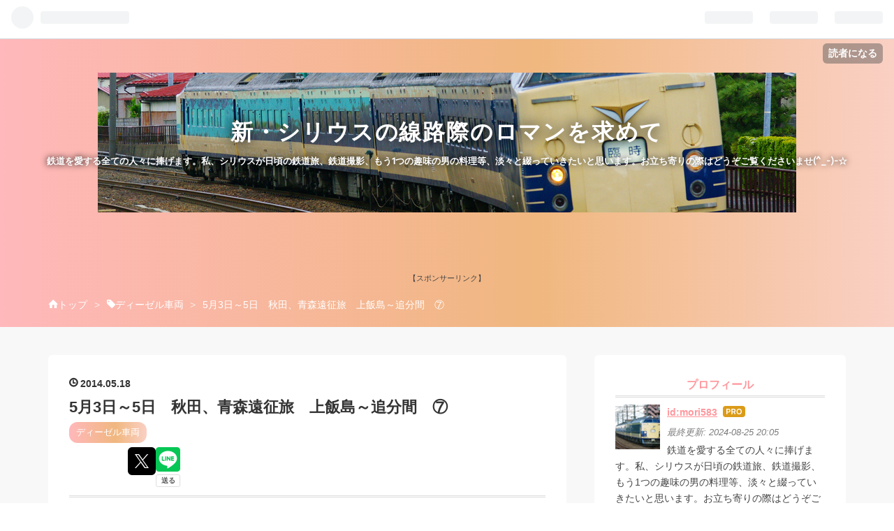

--- FILE ---
content_type: text/html; charset=utf-8
request_url: https://www.new-senrogiwa-roman-583-485.com/entry/2014/05/18/014651
body_size: 17501
content:
<!DOCTYPE html>
<html
  lang="ja"

data-admin-domain="//blog.hatena.ne.jp"
data-admin-origin="https://blog.hatena.ne.jp"
data-author="mori583"
data-avail-langs="ja en"
data-blog="senrogiwa.hatenadiary.jp"
data-blog-host="senrogiwa.hatenadiary.jp"
data-blog-is-public="1"
data-blog-name="新・シリウスの線路際のロマンを求めて"
data-blog-owner="mori583"
data-blog-show-ads=""
data-blog-show-sleeping-ads=""
data-blog-uri="https://www.new-senrogiwa-roman-583-485.com/"
data-blog-uuid="26006613714720801"
data-blogs-uri-base="https://www.new-senrogiwa-roman-583-485.com"
data-brand="pro"
data-data-layer="{&quot;hatenablog&quot;:{&quot;admin&quot;:{},&quot;analytics&quot;:{&quot;brand_property_id&quot;:&quot;&quot;,&quot;measurement_id&quot;:&quot;&quot;,&quot;non_sampling_property_id&quot;:&quot;&quot;,&quot;property_id&quot;:&quot;UA-194754649-1&quot;,&quot;separated_property_id&quot;:&quot;UA-29716941-18&quot;},&quot;blog&quot;:{&quot;blog_id&quot;:&quot;26006613714720801&quot;,&quot;content_seems_japanese&quot;:&quot;true&quot;,&quot;disable_ads&quot;:&quot;custom_domain&quot;,&quot;enable_ads&quot;:&quot;false&quot;,&quot;enable_keyword_link&quot;:&quot;true&quot;,&quot;entry_show_footer_related_entries&quot;:&quot;true&quot;,&quot;force_pc_view&quot;:&quot;false&quot;,&quot;is_public&quot;:&quot;true&quot;,&quot;is_responsive_view&quot;:&quot;false&quot;,&quot;is_sleeping&quot;:&quot;true&quot;,&quot;lang&quot;:&quot;ja&quot;,&quot;name&quot;:&quot;\u65b0\u30fb\u30b7\u30ea\u30a6\u30b9\u306e\u7dda\u8def\u969b\u306e\u30ed\u30de\u30f3\u3092\u6c42\u3081\u3066&quot;,&quot;owner_name&quot;:&quot;mori583&quot;,&quot;uri&quot;:&quot;https://www.new-senrogiwa-roman-583-485.com/&quot;},&quot;brand&quot;:&quot;pro&quot;,&quot;page_id&quot;:&quot;entry&quot;,&quot;permalink_entry&quot;:{&quot;author_name&quot;:&quot;mori583&quot;,&quot;categories&quot;:&quot;\u30c7\u30a3\u30fc\u30bc\u30eb\u8eca\u4e21&quot;,&quot;character_count&quot;:138,&quot;date&quot;:&quot;2014-05-18&quot;,&quot;entry_id&quot;:&quot;26006613764564299&quot;,&quot;first_category&quot;:&quot;\u30c7\u30a3\u30fc\u30bc\u30eb\u8eca\u4e21&quot;,&quot;hour&quot;:&quot;1&quot;,&quot;title&quot;:&quot;5\u67083\u65e5\uff5e5\u65e5\u3000\u79cb\u7530\u3001\u9752\u68ee\u9060\u5f81\u65c5\u3000\u4e0a\u98ef\u5cf6\uff5e\u8ffd\u5206\u9593\u3000\u2466&quot;,&quot;uri&quot;:&quot;https://www.new-senrogiwa-roman-583-485.com/entry/2014/05/18/014651&quot;},&quot;pro&quot;:&quot;pro&quot;,&quot;router_type&quot;:&quot;blogs&quot;}}"
data-device="pc"
data-dont-recommend-pro="false"
data-global-domain="https://hatena.blog"
data-globalheader-color="b"
data-globalheader-type="pc"
data-has-touch-view="1"
data-help-url="https://help.hatenablog.com"
data-page="entry"
data-parts-domain="https://hatenablog-parts.com"
data-plus-available="1"
data-pro="true"
data-router-type="blogs"
data-sentry-dsn="https://03a33e4781a24cf2885099fed222b56d@sentry.io/1195218"
data-sentry-environment="production"
data-sentry-sample-rate="0.1"
data-static-domain="https://cdn.blog.st-hatena.com"
data-version="ce040fcbad0d42a5e1cae88990dad0"




  data-initial-state="{}"

  >
  <head prefix="og: http://ogp.me/ns# fb: http://ogp.me/ns/fb# article: http://ogp.me/ns/article#">

  

  
  <meta name="viewport" content="width=device-width, initial-scale=1.0" />


  


  

  <meta name="robots" content="max-image-preview:large" />


  <meta charset="utf-8"/>
  <meta http-equiv="X-UA-Compatible" content="IE=7; IE=9; IE=10; IE=11" />
  <title>5月3日～5日　秋田、青森遠征旅　上飯島～追分間　⑦ - 新・シリウスの線路際のロマンを求めて</title>

  
  <link rel="canonical" href="https://www.new-senrogiwa-roman-583-485.com/entry/2014/05/18/014651"/>



  

<meta itemprop="name" content="5月3日～5日　秋田、青森遠征旅　上飯島～追分間　⑦ - 新・シリウスの線路際のロマンを求めて"/>

  <meta itemprop="image" content="https://cdn.image.st-hatena.com/image/scale/663bab16959c7cbb6a3c36e98cdbcf614ac0b381/backend=imagemagick;version=1;width=1300/https%3A%2F%2Fcdn-ak.f.st-hatena.com%2Fimages%2Ffotolife%2Fm%2Fmori583%2F20180829%2F20180829090050.jpg"/>


  <meta property="og:title" content="5月3日～5日　秋田、青森遠征旅　上飯島～追分間　⑦ - 新・シリウスの線路際のロマンを求めて"/>
<meta property="og:type" content="article"/>
  <meta property="og:url" content="https://www.new-senrogiwa-roman-583-485.com/entry/2014/05/18/014651"/>

  <meta property="og:image" content="https://cdn.image.st-hatena.com/image/scale/663bab16959c7cbb6a3c36e98cdbcf614ac0b381/backend=imagemagick;version=1;width=1300/https%3A%2F%2Fcdn-ak.f.st-hatena.com%2Fimages%2Ffotolife%2Fm%2Fmori583%2F20180829%2F20180829090050.jpg"/>

<meta property="og:image:alt" content="5月3日～5日　秋田、青森遠征旅　上飯島～追分間　⑦ - 新・シリウスの線路際のロマンを求めて"/>
    <meta property="og:description" content="秋田のリゾート気動車群です快速リゾートしらかみ1号 青池編成 上飯島～追分間で撮影快速リゾートしらかみ3号 ブナ編成 上飯島～追分間で撮影快速リゾートしらかみ2号 くまげら編成 追分～上飯島間で撮影快速弘前夜桜鑑賞号 クルージングトレイン 上飯島～追分間で撮影&gt;にほんブログ村" />
<meta property="og:site_name" content="新・シリウスの線路際のロマンを求めて"/>

  <meta property="article:published_time" content="2014-05-17T16:46:51Z" />

    <meta property="article:tag" content="ディーゼル車両" />
      <meta name="twitter:card"  content="summary_large_image" />
    <meta name="twitter:image" content="https://cdn.image.st-hatena.com/image/scale/663bab16959c7cbb6a3c36e98cdbcf614ac0b381/backend=imagemagick;version=1;width=1300/https%3A%2F%2Fcdn-ak.f.st-hatena.com%2Fimages%2Ffotolife%2Fm%2Fmori583%2F20180829%2F20180829090050.jpg" />  <meta name="twitter:title" content="5月3日～5日　秋田、青森遠征旅　上飯島～追分間　⑦ - 新・シリウスの線路際のロマンを求めて" />    <meta name="twitter:description" content="秋田のリゾート気動車群です快速リゾートしらかみ1号 青池編成 上飯島～追分間で撮影快速リゾートしらかみ3号 ブナ編成 上飯島～追分間で撮影快速リゾートしらかみ2号 くまげら編成 追分～上飯島間で撮影快速弘前夜桜鑑賞号 クルージングトレイン 上飯島～追分間で撮影&gt;にほんブログ村" />  <meta name="twitter:app:name:iphone" content="はてなブログアプリ" />
  <meta name="twitter:app:id:iphone" content="583299321" />
  <meta name="twitter:app:url:iphone" content="hatenablog:///open?uri=https%3A%2F%2Fwww.new-senrogiwa-roman-583-485.com%2Fentry%2F2014%2F05%2F18%2F014651" />  <meta name="twitter:site" content="@215e231e233" />
  
    <meta name="description" content="秋田のリゾート気動車群です快速リゾートしらかみ1号 青池編成 上飯島～追分間で撮影快速リゾートしらかみ3号 ブナ編成 上飯島～追分間で撮影快速リゾートしらかみ2号 くまげら編成 追分～上飯島間で撮影快速弘前夜桜鑑賞号 クルージングトレイン 上飯島～追分間で撮影&gt;にほんブログ村" />
    <meta name="keywords" content="レア物プラレール販売,583系,485系,貨物列車,東海道線,伊豆箱根鉄道,三岐鉄道,平塚,大磯,二宮,茅ヶ崎,EH500,EF210,EF66" />


  
<script
  id="embed-gtm-data-layer-loader"
  data-data-layer-page-specific="{&quot;hatenablog&quot;:{&quot;blogs_permalink&quot;:{&quot;entry_afc_issued&quot;:&quot;false&quot;,&quot;blog_afc_issued&quot;:&quot;false&quot;,&quot;has_related_entries_with_elasticsearch&quot;:&quot;true&quot;,&quot;is_blog_sleeping&quot;:&quot;true&quot;,&quot;is_author_pro&quot;:&quot;true&quot;}}}"
>
(function() {
  function loadDataLayer(elem, attrName) {
    if (!elem) { return {}; }
    var json = elem.getAttribute(attrName);
    if (!json) { return {}; }
    return JSON.parse(json);
  }

  var globalVariables = loadDataLayer(
    document.documentElement,
    'data-data-layer'
  );
  var pageSpecificVariables = loadDataLayer(
    document.getElementById('embed-gtm-data-layer-loader'),
    'data-data-layer-page-specific'
  );

  var variables = [globalVariables, pageSpecificVariables];

  if (!window.dataLayer) {
    window.dataLayer = [];
  }

  for (var i = 0; i < variables.length; i++) {
    window.dataLayer.push(variables[i]);
  }
})();
</script>

<!-- Google Tag Manager -->
<script>(function(w,d,s,l,i){w[l]=w[l]||[];w[l].push({'gtm.start':
new Date().getTime(),event:'gtm.js'});var f=d.getElementsByTagName(s)[0],
j=d.createElement(s),dl=l!='dataLayer'?'&l='+l:'';j.async=true;j.src=
'https://www.googletagmanager.com/gtm.js?id='+i+dl;f.parentNode.insertBefore(j,f);
})(window,document,'script','dataLayer','GTM-P4CXTW');</script>
<!-- End Google Tag Manager -->











  <link rel="shortcut icon" href="https://www.new-senrogiwa-roman-583-485.com/icon/favicon">
<link rel="apple-touch-icon" href="https://www.new-senrogiwa-roman-583-485.com/icon/touch">
<link rel="icon" sizes="192x192" href="https://www.new-senrogiwa-roman-583-485.com/icon/link">

  

<link rel="alternate" type="application/atom+xml" title="Atom" href="https://www.new-senrogiwa-roman-583-485.com/feed"/>
<link rel="alternate" type="application/rss+xml" title="RSS2.0" href="https://www.new-senrogiwa-roman-583-485.com/rss"/>

  <link rel="alternate" type="application/json+oembed" href="https://hatena.blog/oembed?url=https%3A%2F%2Fwww.new-senrogiwa-roman-583-485.com%2Fentry%2F2014%2F05%2F18%2F014651&amp;format=json" title="oEmbed Profile of 5月3日～5日　秋田、青森遠征旅　上飯島～追分間　⑦"/>
<link rel="alternate" type="text/xml+oembed" href="https://hatena.blog/oembed?url=https%3A%2F%2Fwww.new-senrogiwa-roman-583-485.com%2Fentry%2F2014%2F05%2F18%2F014651&amp;format=xml" title="oEmbed Profile of 5月3日～5日　秋田、青森遠征旅　上飯島～追分間　⑦"/>
  
  <link rel="author" href="http://www.hatena.ne.jp/mori583/">

  

  
      <link rel="preload" href="https://cdn-ak.f.st-hatena.com/images/fotolife/m/mori583/20220112/20220112190446.jpg" as="image"/>
      <link rel="preload" href="https://cdn-ak.f.st-hatena.com/images/fotolife/m/mori583/20180829/20180829090050.jpg" as="image"/>


  
    
<link rel="stylesheet" type="text/css" href="https://cdn.blog.st-hatena.com/css/blog.css?version=ce040fcbad0d42a5e1cae88990dad0"/>

    
  <link rel="stylesheet" type="text/css" href="https://usercss.blog.st-hatena.com/blog_style/26006613714720801/61a05ab25c9f9a6092c1b566ed7d12ec08b2c552"/>
  
  

  

  
<script> </script>

  
<style>
  div#google_afc_user,
  div.google-afc-user-container,
  div.google_afc_image,
  div.google_afc_blocklink {
      display: block !important;
  }
</style>


  

  
    <script type="application/ld+json">{"@context":"http://schema.org","@type":"Article","dateModified":"2021-05-16T18:43:49+09:00","datePublished":"2014-05-18T01:46:51+09:00","description":"秋田のリゾート気動車群です快速リゾートしらかみ1号 青池編成 上飯島～追分間で撮影快速リゾートしらかみ3号 ブナ編成 上飯島～追分間で撮影快速リゾートしらかみ2号 くまげら編成 追分～上飯島間で撮影快速弘前夜桜鑑賞号 クルージングトレイン 上飯島～追分間で撮影\u003Eにほんブログ村","headline":"5月3日～5日 秋田、青森遠征旅 上飯島～追分間 ⑦","image":["https://cdn-ak.f.st-hatena.com/images/fotolife/m/mori583/20180829/20180829090050.jpg"],"mainEntityOfPage":{"@id":"https://www.new-senrogiwa-roman-583-485.com/entry/2014/05/18/014651","@type":"WebPage"}}</script>

  

  <script async src="https://pagead2.googlesyndication.com/pagead/js/adsbygoogle.js?client=ca-pub-2575430316377997"
     crossorigin="anonymous"></script>


<script async src="https://pagead2.googlesyndication.com/pagead/js/adsbygoogle.js?client=ca-pub-2575430316377997"
     crossorigin="anonymous"></script>


<script type="text/javascript">
var adstir_vars = {
  ver: "4.0",
  type: "interstitial",
  app_id: "MEDIA-55800289",
  ad_spot: 3
};
</script>
<script type="text/javascript" src="https://js.ad-stir.com/js/adstir.js"></script>

<script async src="https://pagead2.googlesyndication.com/pagead/js/adsbygoogle.js?client=ca-pub-2575430316377997"
     crossorigin="anonymous"></script>

</head>

  <body class="page-entry header-image-enable enable-top-editarea enable-bottom-editarea category-ディーゼル車両 globalheader-ng-enabled">
    

<div id="globalheader-container"
  data-brand="hatenablog"
  
  >
  <iframe id="globalheader" height="37" frameborder="0" allowTransparency="true"></iframe>
</div>


  
  
  
    <nav class="
      blog-controlls
      
    ">
      <div class="blog-controlls-blog-icon">
        <a href="https://www.new-senrogiwa-roman-583-485.com/">
          <img src="https://cdn.image.st-hatena.com/image/square/1aacde7be83f1b2b119543f802568852ceffd0f7/backend=imagemagick;height=128;version=1;width=128/https%3A%2F%2Fcdn.user.blog.st-hatena.com%2Fblog_custom_icon%2F153099632%2F1618092517940515" alt="新・シリウスの線路際のロマンを求めて"/>
        </a>
      </div>
      <div class="blog-controlls-title">
        <a href="https://www.new-senrogiwa-roman-583-485.com/">新・シリウスの線路際のロマンを求めて</a>
      </div>
      <a href="https://blog.hatena.ne.jp/mori583/senrogiwa.hatenadiary.jp/subscribe?utm_medium=button&amp;utm_campaign=subscribe_blog&amp;utm_source=blogs_topright_button" class="blog-controlls-subscribe-btn test-blog-header-controlls-subscribe">
        読者になる
      </a>
    </nav>
  

  <div id="container">
    <div id="container-inner">
      <header id="blog-title" data-brand="hatenablog">
  <div id="blog-title-inner" style="background-image: url('https://cdn-ak.f.st-hatena.com/images/fotolife/m/mori583/20220112/20220112190446.jpg'); background-position: center -262px;">
    <div id="blog-title-content">
      <h1 id="title"><a href="https://www.new-senrogiwa-roman-583-485.com/">新・シリウスの線路際のロマンを求めて</a></h1>
      
        <h2 id="blog-description">鉄道を愛する全ての人々に捧げます。私、シリウスが日頃の鉄道旅、鉄道撮影、もう1つの趣味の男の料理等、淡々と綴っていきたいと思います。お立ち寄りの際はどうぞご覧くださいませ(^_-)-☆</h2>
      
    </div>
  </div>
</header>

      
  <div id="top-editarea">
    <p style="text-align: center;"><span style="font-size: 70%;">【スポンサーリンク】</span><br />






<script type="text/javascript">
var adstir_vars = {
  ver: "4.0",
  app_id: "MEDIA-cd8e8c9a",
  ad_spot: 1,
  center: false
};
</script>
<script type="text/javascript" src="https://js.ad-stir.com/js/adstir.js"></script>


<script type="text/javascript">
var adstir_vars = {
  ver: "4.0",
  app_id: "MEDIA-55800289",
  ad_spot: 1,
  center: false
};
</script>
<script type="text/javascript" src="https://js.ad-stir.com/js/adstir.js"></script>

<script async src="https://pagead2.googlesyndication.com/pagead/js/adsbygoogle.js?client=ca-pub-2575430316377997"
     crossorigin="anonymous"></script>

  </div>


      
          <div id="top-box">
    <div class="breadcrumb" data-test-id="breadcrumb">
      <div class="breadcrumb-inner">
        <a class="breadcrumb-link" href="https://www.new-senrogiwa-roman-583-485.com/"><span>トップ</span></a>          <span class="breadcrumb-gt">&gt;</span>          <span class="breadcrumb-child">            <a class="breadcrumb-child-link" href="https://www.new-senrogiwa-roman-583-485.com/archive/category/%E3%83%87%E3%82%A3%E3%83%BC%E3%82%BC%E3%83%AB%E8%BB%8A%E4%B8%A1"><span>ディーゼル車両</span></a>          </span>            <span class="breadcrumb-gt">&gt;</span>          <span class="breadcrumb-child">            <span>5月3日～5日　秋田、青森遠征旅　上飯島～追分間　⑦</span>          </span>      </div>
    </div>
  </div>
  <script type="application/ld+json" class="test-breadcrumb-json-ld">
    {"@type":"BreadcrumbList","@context":"http://schema.org","itemListElement":[{"item":{"@id":"https://www.new-senrogiwa-roman-583-485.com/","name":"トップ"},"@type":"ListItem","position":1},{"@type":"ListItem","item":{"name":"ディーゼル車両","@id":"https://www.new-senrogiwa-roman-583-485.com/archive/category/%E3%83%87%E3%82%A3%E3%83%BC%E3%82%BC%E3%83%AB%E8%BB%8A%E4%B8%A1"},"position":2}]}
  </script>
      
      




<div id="content" class="hfeed"
  
  >
  <div id="content-inner">
    <div id="wrapper">
      <div id="main">
        <div id="main-inner">
          

          



          
  
  <!-- google_ad_section_start -->
  <!-- rakuten_ad_target_begin -->
  
  
  

  

  
    
      
        <article class="entry hentry test-hentry js-entry-article date-first autopagerize_page_element chars-200 words-100 mode-html entry-odd" id="entry-26006613764564299" data-keyword-campaign="" data-uuid="26006613764564299" data-publication-type="entry">
  <div class="entry-inner">
    <header class="entry-header">
  
    <div class="date entry-date first">
    <a href="https://www.new-senrogiwa-roman-583-485.com/archive/2014/05/18" rel="nofollow">
      <time datetime="2014-05-17T16:46:51Z" title="2014-05-17T16:46:51Z">
        <span class="date-year">2014</span><span class="hyphen">-</span><span class="date-month">05</span><span class="hyphen">-</span><span class="date-day">18</span>
      </time>
    </a>
      </div>
  <h1 class="entry-title">
  <a href="https://www.new-senrogiwa-roman-583-485.com/entry/2014/05/18/014651" class="entry-title-link bookmark">5月3日～5日　秋田、青森遠征旅　上飯島～追分間　⑦</a>
</h1>

  
  

  <div class="entry-categories categories">
    
    <a href="https://www.new-senrogiwa-roman-583-485.com/archive/category/%E3%83%87%E3%82%A3%E3%83%BC%E3%82%BC%E3%83%AB%E8%BB%8A%E4%B8%A1" class="entry-category-link category-ディーゼル車両">ディーゼル車両</a>
    
  </div>


  

  
  
<div class="social-buttons">
  
  
    <div class="social-button-item">
      <a href="https://b.hatena.ne.jp/entry/s/www.new-senrogiwa-roman-583-485.com/entry/2014/05/18/014651" class="hatena-bookmark-button" data-hatena-bookmark-url="https://www.new-senrogiwa-roman-583-485.com/entry/2014/05/18/014651" data-hatena-bookmark-layout="vertical-balloon" data-hatena-bookmark-lang="ja" title="この記事をはてなブックマークに追加"><img src="https://b.st-hatena.com/images/entry-button/button-only.gif" alt="この記事をはてなブックマークに追加" width="20" height="20" style="border: none;" /></a>
    </div>
  
  
    <div class="social-button-item">
      <div class="fb-share-button" data-layout="box_count" data-href="https://www.new-senrogiwa-roman-583-485.com/entry/2014/05/18/014651"></div>
    </div>
  
  
    
    
    <div class="social-button-item">
      <a
          class="entry-share-button entry-share-button-twitter test-share-button-twitter"
          href="https://x.com/intent/tweet?text=5%E6%9C%883%E6%97%A5%EF%BD%9E5%E6%97%A5%E3%80%80%E7%A7%8B%E7%94%B0%E3%80%81%E9%9D%92%E6%A3%AE%E9%81%A0%E5%BE%81%E6%97%85%E3%80%80%E4%B8%8A%E9%A3%AF%E5%B3%B6%EF%BD%9E%E8%BF%BD%E5%88%86%E9%96%93%E3%80%80%E2%91%A6+-+%E6%96%B0%E3%83%BB%E3%82%B7%E3%83%AA%E3%82%A6%E3%82%B9%E3%81%AE%E7%B7%9A%E8%B7%AF%E9%9A%9B%E3%81%AE%E3%83%AD%E3%83%9E%E3%83%B3%E3%82%92%E6%B1%82%E3%82%81%E3%81%A6&amp;url=https%3A%2F%2Fwww.new-senrogiwa-roman-583-485.com%2Fentry%2F2014%2F05%2F18%2F014651"
          title="X（Twitter）で投稿する"
        ></a>
    </div>
  
  
  
    <span>
      <div class="line-it-button" style="display: none;" data-type="share-e" data-lang="ja" ></div>
      <script src="//scdn.line-apps.com/n/line_it/thirdparty/loader.min.js" async="async" defer="defer" ></script>
    </span>
  
  
  
  
</div>



</header>

    


    <div class="entry-content hatenablog-entry">
  
    <p>秋田のリゾート<a class="keyword" href="http://d.hatena.ne.jp/keyword/%B5%A4%C6%B0%BC%D6">気動車</a>群です<br><br><br>快速<a class="keyword" href="http://d.hatena.ne.jp/keyword/%A5%EA%A5%BE%A1%BC%A5%C8%A4%B7%A4%E9%A4%AB%A4%DF">リゾートしらかみ</a>1号　青池編成　<a class="keyword" href="http://d.hatena.ne.jp/keyword/%BE%E5%C8%D3%C5%E7">上飯島</a>～追分間で撮影<br><div align="center"><a href="https://blog-imgs-122.fc2.com/5/8/3/583485e751789mori/blog_import_5b856295c5b37.jpg"><img src="https://cdn-ak.f.st-hatena.com/images/fotolife/m/mori583/20180829/20180829090050.jpg" alt="" width="220" height="154" border="0"></a></div><br><br>快速<a class="keyword" href="http://d.hatena.ne.jp/keyword/%A5%EA%A5%BE%A1%BC%A5%C8%A4%B7%A4%E9%A4%AB%A4%DF">リゾートしらかみ</a>3号　ブナ編成　<a class="keyword" href="http://d.hatena.ne.jp/keyword/%BE%E5%C8%D3%C5%E7">上飯島</a>～追分間で撮影<br><br><div align="center"><a href="https://blog-imgs-122.fc2.com/5/8/3/583485e751789mori/blog_import_5b856299f1549.jpg"><img src="https://cdn-ak.f.st-hatena.com/images/fotolife/m/mori583/20180829/20180829090054.jpg" alt="" width="220" height="154" border="0"></a></div><br>快速<a class="keyword" href="http://d.hatena.ne.jp/keyword/%A5%EA%A5%BE%A1%BC%A5%C8%A4%B7%A4%E9%A4%AB%A4%DF">リゾートしらかみ</a>2号　くまげら編成　追分～<a class="keyword" href="http://d.hatena.ne.jp/keyword/%BE%E5%C8%D3%C5%E7">上飯島</a>間で撮影<br><br><br><div align="center"><a href="https://blog-imgs-122.fc2.com/5/8/3/583485e751789mori/blog_import_5b85629e4281a.jpg"><img src="https://cdn-ak.f.st-hatena.com/images/fotolife/m/mori583/20180829/20180829090058.jpg" alt="" width="220" height="154" border="0"></a></div><br><br>快速<a class="keyword" href="http://d.hatena.ne.jp/keyword/%B9%B0%C1%B0">弘前</a>夜桜鑑賞号　クルージングトレイン　<a class="keyword" href="http://d.hatena.ne.jp/keyword/%BE%E5%C8%D3%C5%E7">上飯島</a>～追分間で撮影<br><br>&gt;<div align="center"><a href="https://blog-imgs-122.fc2.com/5/8/3/583485e751789mori/blog_import_5b8562a09f13f.jpg"><img src="https://cdn-ak.f.st-hatena.com/images/fotolife/m/mori583/20180829/20180829090102.jpg" alt="" width="220" height="154" border="0"></a></div><br><br><br><br><a href="http://railroad.blogmura.com/"><img src="https://img-proxy.blog-video.jp/images?url=http%3A%2F%2Frailroad.blogmura.com%2Fimg%2Frailroad88_31.gif" width="88" height="31" border="0" alt="にほんブログ村 鉄道ブログへ"></a><br><a href="http://railroad.blogmura.com/">にほんブログ村</a></div><div></p>
    
    




    

  
</div>

    
  <footer class="entry-footer">
    
    <div class="entry-tags-wrapper">
  <div class="entry-tags">  </div>
</div>

    <p class="entry-footer-section track-inview-by-gtm" data-gtm-track-json="{&quot;area&quot;: &quot;finish_reading&quot;}">
  <span class="author vcard"><span class="fn" data-load-nickname="1" data-user-name="mori583" >mori583</span></span>
  <span class="entry-footer-time"><a href="https://www.new-senrogiwa-roman-583-485.com/entry/2014/05/18/014651"><time data-relative datetime="2014-05-17T16:46:51Z" title="2014-05-17T16:46:51Z" class="updated">2014-05-18 01:46</time></a></span>
  
  
  
    <span class="
      entry-footer-subscribe
      
    " data-test-blog-controlls-subscribe>
      <a href="https://blog.hatena.ne.jp/mori583/senrogiwa.hatenadiary.jp/subscribe?utm_source=blogs_entry_footer&amp;utm_medium=button&amp;utm_campaign=subscribe_blog">
        読者になる
      </a>
    </span>
  
</p>

    
  <div
    class="hatena-star-container"
    data-hatena-star-container
    data-hatena-star-url="https://www.new-senrogiwa-roman-583-485.com/entry/2014/05/18/014651"
    data-hatena-star-title="5月3日～5日　秋田、青森遠征旅　上飯島～追分間　⑦"
    data-hatena-star-variant="profile-icon"
    data-hatena-star-profile-url-template="https://blog.hatena.ne.jp/{username}/"
  ></div>


    
<div class="social-buttons">
  
  
    <div class="social-button-item">
      <a href="https://b.hatena.ne.jp/entry/s/www.new-senrogiwa-roman-583-485.com/entry/2014/05/18/014651" class="hatena-bookmark-button" data-hatena-bookmark-url="https://www.new-senrogiwa-roman-583-485.com/entry/2014/05/18/014651" data-hatena-bookmark-layout="vertical-balloon" data-hatena-bookmark-lang="ja" title="この記事をはてなブックマークに追加"><img src="https://b.st-hatena.com/images/entry-button/button-only.gif" alt="この記事をはてなブックマークに追加" width="20" height="20" style="border: none;" /></a>
    </div>
  
  
    <div class="social-button-item">
      <div class="fb-share-button" data-layout="box_count" data-href="https://www.new-senrogiwa-roman-583-485.com/entry/2014/05/18/014651"></div>
    </div>
  
  
    
    
    <div class="social-button-item">
      <a
          class="entry-share-button entry-share-button-twitter test-share-button-twitter"
          href="https://x.com/intent/tweet?text=5%E6%9C%883%E6%97%A5%EF%BD%9E5%E6%97%A5%E3%80%80%E7%A7%8B%E7%94%B0%E3%80%81%E9%9D%92%E6%A3%AE%E9%81%A0%E5%BE%81%E6%97%85%E3%80%80%E4%B8%8A%E9%A3%AF%E5%B3%B6%EF%BD%9E%E8%BF%BD%E5%88%86%E9%96%93%E3%80%80%E2%91%A6+-+%E6%96%B0%E3%83%BB%E3%82%B7%E3%83%AA%E3%82%A6%E3%82%B9%E3%81%AE%E7%B7%9A%E8%B7%AF%E9%9A%9B%E3%81%AE%E3%83%AD%E3%83%9E%E3%83%B3%E3%82%92%E6%B1%82%E3%82%81%E3%81%A6&amp;url=https%3A%2F%2Fwww.new-senrogiwa-roman-583-485.com%2Fentry%2F2014%2F05%2F18%2F014651"
          title="X（Twitter）で投稿する"
        ></a>
    </div>
  
  
  
    <span>
      <div class="line-it-button" style="display: none;" data-type="share-e" data-lang="ja" ></div>
      <script src="//scdn.line-apps.com/n/line_it/thirdparty/loader.min.js" async="async" defer="defer" ></script>
    </span>
  
  
  
  
</div>

    

    <div class="customized-footer">
      
  <iframe class="hatena-bookmark-comment-iframe" data-src="https://www.new-senrogiwa-roman-583-485.com/iframe/hatena_bookmark_comment?canonical_uri=https%3A%2F%2Fwww.new-senrogiwa-roman-583-485.com%2Fentry%2F2014%2F05%2F18%2F014651" frameborder="0" scrolling="no" style="border: none; width: 100%;">
  </iframe>


        

          <div class="entry-footer-modules" id="entry-footer-secondary-modules">      
<div class="hatena-module hatena-module-related-entries" >
      
  <!-- Hatena-Epic-has-related-entries-with-elasticsearch:true -->
  <div class="hatena-module-title">
    関連記事
  </div>
  <div class="hatena-module-body">
    <ul class="related-entries hatena-urllist urllist-with-thumbnails">
  
  
    
    <li class="urllist-item related-entries-item">
      <div class="urllist-item-inner related-entries-item-inner">
        
          
                      <a class="urllist-image-link related-entries-image-link" href="https://www.new-senrogiwa-roman-583-485.com/entry/E751-701-kiha40-HB-300-tugarukaikyouferi--buledorufin">
  <img alt="8月11日撮影　奥羽線　上飯島～追分間　夏の秋田、北海道遠征②　E751系やキハ40を撮りいざ北海道へ…。" src="https://cdn.image.st-hatena.com/image/square/4128285ad11cdc07195de9a359a25fd4385b3d5d/backend=imagemagick;height=100;version=1;width=100/https%3A%2F%2Fcdn-ak.f.st-hatena.com%2Fimages%2Ffotolife%2Fm%2Fmori583%2F20190814%2F20190814182348.jpg" class="urllist-image related-entries-image" title="8月11日撮影　奥羽線　上飯島～追分間　夏の秋田、北海道遠征②　E751系やキハ40を撮りいざ北海道へ…。" width="100" height="100" loading="lazy">
</a>
            <div class="urllist-date-link related-entries-date-link">
  <a href="https://www.new-senrogiwa-roman-583-485.com/archive/2019/08/14" rel="nofollow">
    <time datetime="2019-08-14T09:57:18Z" title="2019年8月14日">
      2019-08-14
    </time>
  </a>
</div>

          <a href="https://www.new-senrogiwa-roman-583-485.com/entry/E751-701-kiha40-HB-300-tugarukaikyouferi--buledorufin" class="urllist-title-link related-entries-title-link  urllist-title related-entries-title">8月11日撮影 奥羽線 上飯島～追分間 夏の秋田、北海道遠征② E751系やキハ40を撮りいざ北海道…</a>




          
          

                      <div class="urllist-entry-body related-entries-entry-body">青池編成がやってきました。ブナ、青池、そしてキハ40系改のく…</div>
      </div>
    </li>
  
    
    <li class="urllist-item related-entries-item">
      <div class="urllist-item-inner related-entries-item-inner">
        
          
                      <a class="urllist-image-link related-entries-image-link" href="https://www.new-senrogiwa-roman-583-485.com/entry/2019ensei-E751-kamiiijima-oiwake-satueichi-kiha40">
  <img alt="8月11日撮影　奥羽線　上飯島～追分間　夏の秋田、北海道遠征①　E751系や719系、キハ40系を撮る" src="https://cdn.image.st-hatena.com/image/square/f27a0b43900eb1636362f9dc3ac8947f6f40d18a/backend=imagemagick;height=100;version=1;width=100/https%3A%2F%2Fcdn-ak.f.st-hatena.com%2Fimages%2Ffotolife%2Fm%2Fmori583%2F20190814%2F20190814174632.jpg" class="urllist-image related-entries-image" title="8月11日撮影　奥羽線　上飯島～追分間　夏の秋田、北海道遠征①　E751系や719系、キハ40系を撮る" width="100" height="100" loading="lazy">
</a>
            <div class="urllist-date-link related-entries-date-link">
  <a href="https://www.new-senrogiwa-roman-583-485.com/archive/2019/08/14" rel="nofollow">
    <time datetime="2019-08-14T08:55:05Z" title="2019年8月14日">
      2019-08-14
    </time>
  </a>
</div>

          <a href="https://www.new-senrogiwa-roman-583-485.com/entry/2019ensei-E751-kamiiijima-oiwake-satueichi-kiha40" class="urllist-title-link related-entries-title-link  urllist-title related-entries-title">8月11日撮影 奥羽線 上飯島～追分間 夏の秋田、北海道遠征① E751系や719系、キハ40系を撮…</a>




          
          

                      <div class="urllist-entry-body related-entries-entry-body">秋田には6時30分頃到着しました。で、秋田より普通列車に乗り上…</div>
      </div>
    </li>
  
    
    <li class="urllist-item related-entries-item">
      <div class="urllist-item-inner related-entries-item-inner">
        
          
                      <a class="urllist-image-link related-entries-image-link" href="https://www.new-senrogiwa-roman-583-485.com/entry/583-kiha183-northreinbowexpress-ouuhonsenn">
  <img alt="懐かしの車両編25　2010年5月2日撮影　東北遠征②　【キハ183系ノースレインボーエクスプレスと583系旧秋田車を撮影】" src="https://cdn.image.st-hatena.com/image/square/74ceeaa1869ede9d1ca82dd43671648a52c81d3b/backend=imagemagick;height=100;version=1;width=100/https%3A%2F%2Fcdn-ak.f.st-hatena.com%2Fimages%2Ffotolife%2Fm%2Fmori583%2F20181212%2F20181212184737.jpg" class="urllist-image related-entries-image" title="懐かしの車両編25　2010年5月2日撮影　東北遠征②　【キハ183系ノースレインボーエクスプレスと583系旧秋田車を撮影】" width="100" height="100" loading="lazy">
</a>
            <div class="urllist-date-link related-entries-date-link">
  <a href="https://www.new-senrogiwa-roman-583-485.com/archive/2018/12/12" rel="nofollow">
    <time datetime="2018-12-12T11:38:24Z" title="2018年12月12日">
      2018-12-12
    </time>
  </a>
</div>

          <a href="https://www.new-senrogiwa-roman-583-485.com/entry/583-kiha183-northreinbowexpress-ouuhonsenn" class="urllist-title-link related-entries-title-link  urllist-title related-entries-title">懐かしの車両編25 2010年5月2日撮影 東北遠征② 【キハ183系ノースレインボーエクスプレスと…</a>




          
          

                      <div class="urllist-entry-body related-entries-entry-body">弘前さくらまつりの開催時期に合わせて弘前駅 - 函館駅間で運行…</div>
      </div>
    </li>
  
    
    <li class="urllist-item related-entries-item">
      <div class="urllist-item-inner related-entries-item-inner">
        
          
                      <a class="urllist-image-link related-entries-image-link" href="https://www.new-senrogiwa-roman-583-485.com/entry/583-E751-E3-E6-akita-morioka-hirosaki">
  <img alt="懐かしの車両編　⑪　2013年ゴールデンウィーク　583系弘前さくらまつり号を追い秋田への旅　後編" src="https://cdn.image.st-hatena.com/image/square/74a371eeb5c626499529afb19d29de72d4905b59/backend=imagemagick;height=100;version=1;width=100/https%3A%2F%2Fcdn-ak.f.st-hatena.com%2Fimages%2Ffotolife%2Fm%2Fmori583%2F20180929%2F20180929020236.jpg" class="urllist-image related-entries-image" title="懐かしの車両編　⑪　2013年ゴールデンウィーク　583系弘前さくらまつり号を追い秋田への旅　後編" width="100" height="100" loading="lazy">
</a>
            <div class="urllist-date-link related-entries-date-link">
  <a href="https://www.new-senrogiwa-roman-583-485.com/archive/2018/09/29" rel="nofollow">
    <time datetime="2018-09-28T17:23:51Z" title="2018年9月29日">
      2018-09-29
    </time>
  </a>
</div>

          <a href="https://www.new-senrogiwa-roman-583-485.com/entry/583-E751-E3-E6-akita-morioka-hirosaki" class="urllist-title-link related-entries-title-link  urllist-title related-entries-title">懐かしの車両編 ⑪ 2013年ゴールデンウィーク 583系弘前さくらまつり号を追い秋田への旅 後編</a>




          
          

                      <div class="urllist-entry-body related-entries-entry-body">2日目は上飯島駅の北側の踏切で朝から撮影してました。 あっ前…</div>
      </div>
    </li>
  
    
    <li class="urllist-item related-entries-item">
      <div class="urllist-item-inner related-entries-item-inner">
        
          
                      <a class="urllist-image-link related-entries-image-link" href="https://www.new-senrogiwa-roman-583-485.com/entry/583akita-aomori-ouuhonnsenn-hirosakisakuramaturigou">
  <img alt="懐かしの車両編　④　2012年ゴールデンウィーク　秋田・青森遠征　583系臨時快速弘前さくらまつり号を追う" src="https://cdn.image.st-hatena.com/image/square/94923fd2fbc9d39d68d365b4fca80516c963dec9/backend=imagemagick;height=100;version=1;width=100/https%3A%2F%2Fcdn-ak.f.st-hatena.com%2Fimages%2Ffotolife%2Fm%2Fmori583%2F20180908%2F20180908002010.jpg" class="urllist-image related-entries-image" title="懐かしの車両編　④　2012年ゴールデンウィーク　秋田・青森遠征　583系臨時快速弘前さくらまつり号を追う" width="100" height="100" loading="lazy">
</a>
            <div class="urllist-date-link related-entries-date-link">
  <a href="https://www.new-senrogiwa-roman-583-485.com/archive/2018/09/08" rel="nofollow">
    <time datetime="2018-09-07T15:56:56Z" title="2018年9月8日">
      2018-09-08
    </time>
  </a>
</div>

          <a href="https://www.new-senrogiwa-roman-583-485.com/entry/583akita-aomori-ouuhonnsenn-hirosakisakuramaturigou" class="urllist-title-link related-entries-title-link  urllist-title related-entries-title">懐かしの車両編 ④ 2012年ゴールデンウィーク 秋田・青森遠征 583系臨時快速弘前さくらまつり号…</a>




          
          

                      <div class="urllist-entry-body related-entries-entry-body">皆さんこんばんは。 今回は2012年5月、ゴールデンウィークに583…</div>
      </div>
    </li>
  
</ul>

  </div>
</div>
  </div>
        

      
    </div>
    
  <div class="comment-box js-comment-box">
    
    <ul class="comment js-comment">
      <li class="read-more-comments" style="display: none;"><a>もっと読む</a></li>
    </ul>
    
      <a class="leave-comment-title js-leave-comment-title">コメントを書く</a>
    
  </div>

  </footer>

  </div>
</article>

      
      
    
  

  
  <!-- rakuten_ad_target_end -->
  <!-- google_ad_section_end -->
  
  
  
  <div class="pager pager-permalink permalink">
    
      
      <span class="pager-prev">
        <a href="https://www.new-senrogiwa-roman-583-485.com/entry/2014/05/18/015852" rel="prev">
          <span class="pager-arrow">&laquo; </span>
          5月3日～5日　秋田、青森遠征旅　上飯島～…
        </a>
      </span>
    
    
      
      <span class="pager-next">
        <a href="https://www.new-senrogiwa-roman-583-485.com/entry/2014/05/18/013656" rel="next">
          5月3日～5日　秋田、青森遠征旅　上飯島～…
          <span class="pager-arrow"> &raquo;</span>
        </a>
      </span>
    
  </div>


  



        </div>
      </div>

      <aside id="box1">
  <div id="box1-inner">
  </div>
</aside>

    </div><!-- #wrapper -->

    
<aside id="box2">
  
  <div id="box2-inner">
    
      

<div class="hatena-module hatena-module-profile">
  <div class="hatena-module-title">
    プロフィール
  </div>
  <div class="hatena-module-body">
    
    <a href="https://www.new-senrogiwa-roman-583-485.com/about" class="profile-icon-link">
      <img src="https://cdn.profile-image.st-hatena.com/users/mori583/profile.png?1535383183"
      alt="id:mori583" class="profile-icon" />
    </a>
    

    
    <span class="id">
      <a href="https://www.new-senrogiwa-roman-583-485.com/about" class="hatena-id-link"><span data-load-nickname="1" data-user-name="mori583">id:mori583</span></a>
      
  
  
    <a href="https://blog.hatena.ne.jp/-/pro?plus_via=blog_plus_badge&amp;utm_source=pro_badge&amp;utm_medium=referral&amp;utm_campaign=register_pro" title="はてなブログPro"><i class="badge-type-pro">はてなブログPro</i></a>
  


    </span>
    

    
      <div class="profile-activities">
      
        最終更新:
        <time datetime="2024-08-25T11:05:58Z" data-relative data-epoch="1724583958000" class="updated">2024-08-25 20:05</time>
      
    </div>
    

    
    <div class="profile-description">
      <p>鉄道を愛する全ての人々に捧げます。私、シリウスが日頃の鉄道旅、鉄道撮影、もう1つの趣味の男の料理等、淡々と綴っていきたいと思います。お立ち寄りの際はどうぞご覧くださいませ(^_-)-☆</p>

    </div>
    

    
      <div class="hatena-follow-button-box btn-subscribe js-hatena-follow-button-box"
  
  >

  <a href="#" class="hatena-follow-button js-hatena-follow-button">
    <span class="subscribing">
      <span class="foreground">読者です</span>
      <span class="background">読者をやめる</span>
    </span>
    <span class="unsubscribing" data-track-name="profile-widget-subscribe-button" data-track-once>
      <span class="foreground">読者になる</span>
      <span class="background">読者になる</span>
    </span>
  </a>
  <div class="subscription-count-box js-subscription-count-box">
    <i></i>
    <u></u>
    <span class="subscription-count js-subscription-count">
    </span>
  </div>
</div>

    

    
      <div class="hatena-follow-button-box">
        <a href="https://twitter.com/215e231e233" title="X（Twitter）アカウント" class="btn-twitter" data-lang="ja">
          <img src="https://cdn.blog.st-hatena.com/images/theme/plofile-socialize-x.svg?version=ce040fcbad0d42a5e1cae88990dad0" alt="X">
          <span>
            @215e231e233をフォロー
          </span>
        </a>
      </div>
    

    <div class="profile-about">
      <a href="https://www.new-senrogiwa-roman-583-485.com/about">このブログについて</a>
    </div>

  </div>
</div>

    
      
<div class="hatena-module hatena-module-html">
    <div class="hatena-module-title">にほんブログ村</div>
  <div class="hatena-module-body">
    <div class="blogmura-blogparts" data-chid="11099872" data-category="31" data-type="in"></div><script src="https://blogparts.blogmura.com/js/parts_view.js" async></script>
  </div>
</div>

    
      

<div class="hatena-module hatena-module-archive" data-archive-type="default" data-archive-url="https://www.new-senrogiwa-roman-583-485.com/archive">
  <div class="hatena-module-title">
    <a href="https://www.new-senrogiwa-roman-583-485.com/archive">月別アーカイブ</a>
  </div>
  <div class="hatena-module-body">
    
      
        <ul class="hatena-urllist">
          
            <li class="archive-module-year archive-module-year-hidden" data-year="2024">
              <div class="archive-module-button">
                <span class="archive-module-hide-button">▼</span>
                <span class="archive-module-show-button">▶</span>
              </div>
              <a href="https://www.new-senrogiwa-roman-583-485.com/archive/2024" class="archive-module-year-title archive-module-year-2024">
                2024
              </a>
              <ul class="archive-module-months">
                
                  <li class="archive-module-month">
                    <a href="https://www.new-senrogiwa-roman-583-485.com/archive/2024/08" class="archive-module-month-title archive-module-month-2024-8">
                      2024 / 8
                    </a>
                  </li>
                
                  <li class="archive-module-month">
                    <a href="https://www.new-senrogiwa-roman-583-485.com/archive/2024/03" class="archive-module-month-title archive-module-month-2024-3">
                      2024 / 3
                    </a>
                  </li>
                
                  <li class="archive-module-month">
                    <a href="https://www.new-senrogiwa-roman-583-485.com/archive/2024/02" class="archive-module-month-title archive-module-month-2024-2">
                      2024 / 2
                    </a>
                  </li>
                
                  <li class="archive-module-month">
                    <a href="https://www.new-senrogiwa-roman-583-485.com/archive/2024/01" class="archive-module-month-title archive-module-month-2024-1">
                      2024 / 1
                    </a>
                  </li>
                
              </ul>
            </li>
          
            <li class="archive-module-year archive-module-year-hidden" data-year="2023">
              <div class="archive-module-button">
                <span class="archive-module-hide-button">▼</span>
                <span class="archive-module-show-button">▶</span>
              </div>
              <a href="https://www.new-senrogiwa-roman-583-485.com/archive/2023" class="archive-module-year-title archive-module-year-2023">
                2023
              </a>
              <ul class="archive-module-months">
                
                  <li class="archive-module-month">
                    <a href="https://www.new-senrogiwa-roman-583-485.com/archive/2023/10" class="archive-module-month-title archive-module-month-2023-10">
                      2023 / 10
                    </a>
                  </li>
                
                  <li class="archive-module-month">
                    <a href="https://www.new-senrogiwa-roman-583-485.com/archive/2023/08" class="archive-module-month-title archive-module-month-2023-8">
                      2023 / 8
                    </a>
                  </li>
                
                  <li class="archive-module-month">
                    <a href="https://www.new-senrogiwa-roman-583-485.com/archive/2023/07" class="archive-module-month-title archive-module-month-2023-7">
                      2023 / 7
                    </a>
                  </li>
                
                  <li class="archive-module-month">
                    <a href="https://www.new-senrogiwa-roman-583-485.com/archive/2023/06" class="archive-module-month-title archive-module-month-2023-6">
                      2023 / 6
                    </a>
                  </li>
                
                  <li class="archive-module-month">
                    <a href="https://www.new-senrogiwa-roman-583-485.com/archive/2023/05" class="archive-module-month-title archive-module-month-2023-5">
                      2023 / 5
                    </a>
                  </li>
                
                  <li class="archive-module-month">
                    <a href="https://www.new-senrogiwa-roman-583-485.com/archive/2023/04" class="archive-module-month-title archive-module-month-2023-4">
                      2023 / 4
                    </a>
                  </li>
                
                  <li class="archive-module-month">
                    <a href="https://www.new-senrogiwa-roman-583-485.com/archive/2023/03" class="archive-module-month-title archive-module-month-2023-3">
                      2023 / 3
                    </a>
                  </li>
                
                  <li class="archive-module-month">
                    <a href="https://www.new-senrogiwa-roman-583-485.com/archive/2023/02" class="archive-module-month-title archive-module-month-2023-2">
                      2023 / 2
                    </a>
                  </li>
                
                  <li class="archive-module-month">
                    <a href="https://www.new-senrogiwa-roman-583-485.com/archive/2023/01" class="archive-module-month-title archive-module-month-2023-1">
                      2023 / 1
                    </a>
                  </li>
                
              </ul>
            </li>
          
            <li class="archive-module-year archive-module-year-hidden" data-year="2022">
              <div class="archive-module-button">
                <span class="archive-module-hide-button">▼</span>
                <span class="archive-module-show-button">▶</span>
              </div>
              <a href="https://www.new-senrogiwa-roman-583-485.com/archive/2022" class="archive-module-year-title archive-module-year-2022">
                2022
              </a>
              <ul class="archive-module-months">
                
                  <li class="archive-module-month">
                    <a href="https://www.new-senrogiwa-roman-583-485.com/archive/2022/12" class="archive-module-month-title archive-module-month-2022-12">
                      2022 / 12
                    </a>
                  </li>
                
                  <li class="archive-module-month">
                    <a href="https://www.new-senrogiwa-roman-583-485.com/archive/2022/11" class="archive-module-month-title archive-module-month-2022-11">
                      2022 / 11
                    </a>
                  </li>
                
                  <li class="archive-module-month">
                    <a href="https://www.new-senrogiwa-roman-583-485.com/archive/2022/10" class="archive-module-month-title archive-module-month-2022-10">
                      2022 / 10
                    </a>
                  </li>
                
                  <li class="archive-module-month">
                    <a href="https://www.new-senrogiwa-roman-583-485.com/archive/2022/09" class="archive-module-month-title archive-module-month-2022-9">
                      2022 / 9
                    </a>
                  </li>
                
                  <li class="archive-module-month">
                    <a href="https://www.new-senrogiwa-roman-583-485.com/archive/2022/08" class="archive-module-month-title archive-module-month-2022-8">
                      2022 / 8
                    </a>
                  </li>
                
                  <li class="archive-module-month">
                    <a href="https://www.new-senrogiwa-roman-583-485.com/archive/2022/07" class="archive-module-month-title archive-module-month-2022-7">
                      2022 / 7
                    </a>
                  </li>
                
                  <li class="archive-module-month">
                    <a href="https://www.new-senrogiwa-roman-583-485.com/archive/2022/06" class="archive-module-month-title archive-module-month-2022-6">
                      2022 / 6
                    </a>
                  </li>
                
                  <li class="archive-module-month">
                    <a href="https://www.new-senrogiwa-roman-583-485.com/archive/2022/05" class="archive-module-month-title archive-module-month-2022-5">
                      2022 / 5
                    </a>
                  </li>
                
                  <li class="archive-module-month">
                    <a href="https://www.new-senrogiwa-roman-583-485.com/archive/2022/04" class="archive-module-month-title archive-module-month-2022-4">
                      2022 / 4
                    </a>
                  </li>
                
                  <li class="archive-module-month">
                    <a href="https://www.new-senrogiwa-roman-583-485.com/archive/2022/03" class="archive-module-month-title archive-module-month-2022-3">
                      2022 / 3
                    </a>
                  </li>
                
                  <li class="archive-module-month">
                    <a href="https://www.new-senrogiwa-roman-583-485.com/archive/2022/02" class="archive-module-month-title archive-module-month-2022-2">
                      2022 / 2
                    </a>
                  </li>
                
                  <li class="archive-module-month">
                    <a href="https://www.new-senrogiwa-roman-583-485.com/archive/2022/01" class="archive-module-month-title archive-module-month-2022-1">
                      2022 / 1
                    </a>
                  </li>
                
              </ul>
            </li>
          
            <li class="archive-module-year archive-module-year-hidden" data-year="2021">
              <div class="archive-module-button">
                <span class="archive-module-hide-button">▼</span>
                <span class="archive-module-show-button">▶</span>
              </div>
              <a href="https://www.new-senrogiwa-roman-583-485.com/archive/2021" class="archive-module-year-title archive-module-year-2021">
                2021
              </a>
              <ul class="archive-module-months">
                
                  <li class="archive-module-month">
                    <a href="https://www.new-senrogiwa-roman-583-485.com/archive/2021/12" class="archive-module-month-title archive-module-month-2021-12">
                      2021 / 12
                    </a>
                  </li>
                
                  <li class="archive-module-month">
                    <a href="https://www.new-senrogiwa-roman-583-485.com/archive/2021/11" class="archive-module-month-title archive-module-month-2021-11">
                      2021 / 11
                    </a>
                  </li>
                
                  <li class="archive-module-month">
                    <a href="https://www.new-senrogiwa-roman-583-485.com/archive/2021/10" class="archive-module-month-title archive-module-month-2021-10">
                      2021 / 10
                    </a>
                  </li>
                
                  <li class="archive-module-month">
                    <a href="https://www.new-senrogiwa-roman-583-485.com/archive/2021/09" class="archive-module-month-title archive-module-month-2021-9">
                      2021 / 9
                    </a>
                  </li>
                
                  <li class="archive-module-month">
                    <a href="https://www.new-senrogiwa-roman-583-485.com/archive/2021/08" class="archive-module-month-title archive-module-month-2021-8">
                      2021 / 8
                    </a>
                  </li>
                
                  <li class="archive-module-month">
                    <a href="https://www.new-senrogiwa-roman-583-485.com/archive/2021/07" class="archive-module-month-title archive-module-month-2021-7">
                      2021 / 7
                    </a>
                  </li>
                
                  <li class="archive-module-month">
                    <a href="https://www.new-senrogiwa-roman-583-485.com/archive/2021/06" class="archive-module-month-title archive-module-month-2021-6">
                      2021 / 6
                    </a>
                  </li>
                
                  <li class="archive-module-month">
                    <a href="https://www.new-senrogiwa-roman-583-485.com/archive/2021/05" class="archive-module-month-title archive-module-month-2021-5">
                      2021 / 5
                    </a>
                  </li>
                
                  <li class="archive-module-month">
                    <a href="https://www.new-senrogiwa-roman-583-485.com/archive/2021/04" class="archive-module-month-title archive-module-month-2021-4">
                      2021 / 4
                    </a>
                  </li>
                
                  <li class="archive-module-month">
                    <a href="https://www.new-senrogiwa-roman-583-485.com/archive/2021/03" class="archive-module-month-title archive-module-month-2021-3">
                      2021 / 3
                    </a>
                  </li>
                
                  <li class="archive-module-month">
                    <a href="https://www.new-senrogiwa-roman-583-485.com/archive/2021/02" class="archive-module-month-title archive-module-month-2021-2">
                      2021 / 2
                    </a>
                  </li>
                
                  <li class="archive-module-month">
                    <a href="https://www.new-senrogiwa-roman-583-485.com/archive/2021/01" class="archive-module-month-title archive-module-month-2021-1">
                      2021 / 1
                    </a>
                  </li>
                
              </ul>
            </li>
          
            <li class="archive-module-year archive-module-year-hidden" data-year="2020">
              <div class="archive-module-button">
                <span class="archive-module-hide-button">▼</span>
                <span class="archive-module-show-button">▶</span>
              </div>
              <a href="https://www.new-senrogiwa-roman-583-485.com/archive/2020" class="archive-module-year-title archive-module-year-2020">
                2020
              </a>
              <ul class="archive-module-months">
                
                  <li class="archive-module-month">
                    <a href="https://www.new-senrogiwa-roman-583-485.com/archive/2020/12" class="archive-module-month-title archive-module-month-2020-12">
                      2020 / 12
                    </a>
                  </li>
                
                  <li class="archive-module-month">
                    <a href="https://www.new-senrogiwa-roman-583-485.com/archive/2020/11" class="archive-module-month-title archive-module-month-2020-11">
                      2020 / 11
                    </a>
                  </li>
                
                  <li class="archive-module-month">
                    <a href="https://www.new-senrogiwa-roman-583-485.com/archive/2020/10" class="archive-module-month-title archive-module-month-2020-10">
                      2020 / 10
                    </a>
                  </li>
                
                  <li class="archive-module-month">
                    <a href="https://www.new-senrogiwa-roman-583-485.com/archive/2020/09" class="archive-module-month-title archive-module-month-2020-9">
                      2020 / 9
                    </a>
                  </li>
                
                  <li class="archive-module-month">
                    <a href="https://www.new-senrogiwa-roman-583-485.com/archive/2020/08" class="archive-module-month-title archive-module-month-2020-8">
                      2020 / 8
                    </a>
                  </li>
                
                  <li class="archive-module-month">
                    <a href="https://www.new-senrogiwa-roman-583-485.com/archive/2020/07" class="archive-module-month-title archive-module-month-2020-7">
                      2020 / 7
                    </a>
                  </li>
                
                  <li class="archive-module-month">
                    <a href="https://www.new-senrogiwa-roman-583-485.com/archive/2020/06" class="archive-module-month-title archive-module-month-2020-6">
                      2020 / 6
                    </a>
                  </li>
                
                  <li class="archive-module-month">
                    <a href="https://www.new-senrogiwa-roman-583-485.com/archive/2020/05" class="archive-module-month-title archive-module-month-2020-5">
                      2020 / 5
                    </a>
                  </li>
                
                  <li class="archive-module-month">
                    <a href="https://www.new-senrogiwa-roman-583-485.com/archive/2020/04" class="archive-module-month-title archive-module-month-2020-4">
                      2020 / 4
                    </a>
                  </li>
                
                  <li class="archive-module-month">
                    <a href="https://www.new-senrogiwa-roman-583-485.com/archive/2020/03" class="archive-module-month-title archive-module-month-2020-3">
                      2020 / 3
                    </a>
                  </li>
                
                  <li class="archive-module-month">
                    <a href="https://www.new-senrogiwa-roman-583-485.com/archive/2020/02" class="archive-module-month-title archive-module-month-2020-2">
                      2020 / 2
                    </a>
                  </li>
                
                  <li class="archive-module-month">
                    <a href="https://www.new-senrogiwa-roman-583-485.com/archive/2020/01" class="archive-module-month-title archive-module-month-2020-1">
                      2020 / 1
                    </a>
                  </li>
                
              </ul>
            </li>
          
            <li class="archive-module-year archive-module-year-hidden" data-year="2019">
              <div class="archive-module-button">
                <span class="archive-module-hide-button">▼</span>
                <span class="archive-module-show-button">▶</span>
              </div>
              <a href="https://www.new-senrogiwa-roman-583-485.com/archive/2019" class="archive-module-year-title archive-module-year-2019">
                2019
              </a>
              <ul class="archive-module-months">
                
                  <li class="archive-module-month">
                    <a href="https://www.new-senrogiwa-roman-583-485.com/archive/2019/12" class="archive-module-month-title archive-module-month-2019-12">
                      2019 / 12
                    </a>
                  </li>
                
                  <li class="archive-module-month">
                    <a href="https://www.new-senrogiwa-roman-583-485.com/archive/2019/11" class="archive-module-month-title archive-module-month-2019-11">
                      2019 / 11
                    </a>
                  </li>
                
                  <li class="archive-module-month">
                    <a href="https://www.new-senrogiwa-roman-583-485.com/archive/2019/10" class="archive-module-month-title archive-module-month-2019-10">
                      2019 / 10
                    </a>
                  </li>
                
                  <li class="archive-module-month">
                    <a href="https://www.new-senrogiwa-roman-583-485.com/archive/2019/09" class="archive-module-month-title archive-module-month-2019-9">
                      2019 / 9
                    </a>
                  </li>
                
                  <li class="archive-module-month">
                    <a href="https://www.new-senrogiwa-roman-583-485.com/archive/2019/08" class="archive-module-month-title archive-module-month-2019-8">
                      2019 / 8
                    </a>
                  </li>
                
                  <li class="archive-module-month">
                    <a href="https://www.new-senrogiwa-roman-583-485.com/archive/2019/07" class="archive-module-month-title archive-module-month-2019-7">
                      2019 / 7
                    </a>
                  </li>
                
                  <li class="archive-module-month">
                    <a href="https://www.new-senrogiwa-roman-583-485.com/archive/2019/06" class="archive-module-month-title archive-module-month-2019-6">
                      2019 / 6
                    </a>
                  </li>
                
                  <li class="archive-module-month">
                    <a href="https://www.new-senrogiwa-roman-583-485.com/archive/2019/05" class="archive-module-month-title archive-module-month-2019-5">
                      2019 / 5
                    </a>
                  </li>
                
                  <li class="archive-module-month">
                    <a href="https://www.new-senrogiwa-roman-583-485.com/archive/2019/04" class="archive-module-month-title archive-module-month-2019-4">
                      2019 / 4
                    </a>
                  </li>
                
                  <li class="archive-module-month">
                    <a href="https://www.new-senrogiwa-roman-583-485.com/archive/2019/03" class="archive-module-month-title archive-module-month-2019-3">
                      2019 / 3
                    </a>
                  </li>
                
                  <li class="archive-module-month">
                    <a href="https://www.new-senrogiwa-roman-583-485.com/archive/2019/02" class="archive-module-month-title archive-module-month-2019-2">
                      2019 / 2
                    </a>
                  </li>
                
                  <li class="archive-module-month">
                    <a href="https://www.new-senrogiwa-roman-583-485.com/archive/2019/01" class="archive-module-month-title archive-module-month-2019-1">
                      2019 / 1
                    </a>
                  </li>
                
              </ul>
            </li>
          
            <li class="archive-module-year archive-module-year-hidden" data-year="2018">
              <div class="archive-module-button">
                <span class="archive-module-hide-button">▼</span>
                <span class="archive-module-show-button">▶</span>
              </div>
              <a href="https://www.new-senrogiwa-roman-583-485.com/archive/2018" class="archive-module-year-title archive-module-year-2018">
                2018
              </a>
              <ul class="archive-module-months">
                
                  <li class="archive-module-month">
                    <a href="https://www.new-senrogiwa-roman-583-485.com/archive/2018/12" class="archive-module-month-title archive-module-month-2018-12">
                      2018 / 12
                    </a>
                  </li>
                
                  <li class="archive-module-month">
                    <a href="https://www.new-senrogiwa-roman-583-485.com/archive/2018/11" class="archive-module-month-title archive-module-month-2018-11">
                      2018 / 11
                    </a>
                  </li>
                
                  <li class="archive-module-month">
                    <a href="https://www.new-senrogiwa-roman-583-485.com/archive/2018/10" class="archive-module-month-title archive-module-month-2018-10">
                      2018 / 10
                    </a>
                  </li>
                
                  <li class="archive-module-month">
                    <a href="https://www.new-senrogiwa-roman-583-485.com/archive/2018/09" class="archive-module-month-title archive-module-month-2018-9">
                      2018 / 9
                    </a>
                  </li>
                
                  <li class="archive-module-month">
                    <a href="https://www.new-senrogiwa-roman-583-485.com/archive/2018/08" class="archive-module-month-title archive-module-month-2018-8">
                      2018 / 8
                    </a>
                  </li>
                
                  <li class="archive-module-month">
                    <a href="https://www.new-senrogiwa-roman-583-485.com/archive/2018/07" class="archive-module-month-title archive-module-month-2018-7">
                      2018 / 7
                    </a>
                  </li>
                
                  <li class="archive-module-month">
                    <a href="https://www.new-senrogiwa-roman-583-485.com/archive/2018/06" class="archive-module-month-title archive-module-month-2018-6">
                      2018 / 6
                    </a>
                  </li>
                
                  <li class="archive-module-month">
                    <a href="https://www.new-senrogiwa-roman-583-485.com/archive/2018/05" class="archive-module-month-title archive-module-month-2018-5">
                      2018 / 5
                    </a>
                  </li>
                
                  <li class="archive-module-month">
                    <a href="https://www.new-senrogiwa-roman-583-485.com/archive/2018/04" class="archive-module-month-title archive-module-month-2018-4">
                      2018 / 4
                    </a>
                  </li>
                
                  <li class="archive-module-month">
                    <a href="https://www.new-senrogiwa-roman-583-485.com/archive/2018/03" class="archive-module-month-title archive-module-month-2018-3">
                      2018 / 3
                    </a>
                  </li>
                
                  <li class="archive-module-month">
                    <a href="https://www.new-senrogiwa-roman-583-485.com/archive/2018/02" class="archive-module-month-title archive-module-month-2018-2">
                      2018 / 2
                    </a>
                  </li>
                
                  <li class="archive-module-month">
                    <a href="https://www.new-senrogiwa-roman-583-485.com/archive/2018/01" class="archive-module-month-title archive-module-month-2018-1">
                      2018 / 1
                    </a>
                  </li>
                
              </ul>
            </li>
          
            <li class="archive-module-year archive-module-year-hidden" data-year="2017">
              <div class="archive-module-button">
                <span class="archive-module-hide-button">▼</span>
                <span class="archive-module-show-button">▶</span>
              </div>
              <a href="https://www.new-senrogiwa-roman-583-485.com/archive/2017" class="archive-module-year-title archive-module-year-2017">
                2017
              </a>
              <ul class="archive-module-months">
                
                  <li class="archive-module-month">
                    <a href="https://www.new-senrogiwa-roman-583-485.com/archive/2017/12" class="archive-module-month-title archive-module-month-2017-12">
                      2017 / 12
                    </a>
                  </li>
                
                  <li class="archive-module-month">
                    <a href="https://www.new-senrogiwa-roman-583-485.com/archive/2017/11" class="archive-module-month-title archive-module-month-2017-11">
                      2017 / 11
                    </a>
                  </li>
                
                  <li class="archive-module-month">
                    <a href="https://www.new-senrogiwa-roman-583-485.com/archive/2017/10" class="archive-module-month-title archive-module-month-2017-10">
                      2017 / 10
                    </a>
                  </li>
                
                  <li class="archive-module-month">
                    <a href="https://www.new-senrogiwa-roman-583-485.com/archive/2017/09" class="archive-module-month-title archive-module-month-2017-9">
                      2017 / 9
                    </a>
                  </li>
                
                  <li class="archive-module-month">
                    <a href="https://www.new-senrogiwa-roman-583-485.com/archive/2017/08" class="archive-module-month-title archive-module-month-2017-8">
                      2017 / 8
                    </a>
                  </li>
                
                  <li class="archive-module-month">
                    <a href="https://www.new-senrogiwa-roman-583-485.com/archive/2017/07" class="archive-module-month-title archive-module-month-2017-7">
                      2017 / 7
                    </a>
                  </li>
                
                  <li class="archive-module-month">
                    <a href="https://www.new-senrogiwa-roman-583-485.com/archive/2017/06" class="archive-module-month-title archive-module-month-2017-6">
                      2017 / 6
                    </a>
                  </li>
                
                  <li class="archive-module-month">
                    <a href="https://www.new-senrogiwa-roman-583-485.com/archive/2017/05" class="archive-module-month-title archive-module-month-2017-5">
                      2017 / 5
                    </a>
                  </li>
                
                  <li class="archive-module-month">
                    <a href="https://www.new-senrogiwa-roman-583-485.com/archive/2017/04" class="archive-module-month-title archive-module-month-2017-4">
                      2017 / 4
                    </a>
                  </li>
                
                  <li class="archive-module-month">
                    <a href="https://www.new-senrogiwa-roman-583-485.com/archive/2017/03" class="archive-module-month-title archive-module-month-2017-3">
                      2017 / 3
                    </a>
                  </li>
                
                  <li class="archive-module-month">
                    <a href="https://www.new-senrogiwa-roman-583-485.com/archive/2017/02" class="archive-module-month-title archive-module-month-2017-2">
                      2017 / 2
                    </a>
                  </li>
                
                  <li class="archive-module-month">
                    <a href="https://www.new-senrogiwa-roman-583-485.com/archive/2017/01" class="archive-module-month-title archive-module-month-2017-1">
                      2017 / 1
                    </a>
                  </li>
                
              </ul>
            </li>
          
            <li class="archive-module-year archive-module-year-hidden" data-year="2016">
              <div class="archive-module-button">
                <span class="archive-module-hide-button">▼</span>
                <span class="archive-module-show-button">▶</span>
              </div>
              <a href="https://www.new-senrogiwa-roman-583-485.com/archive/2016" class="archive-module-year-title archive-module-year-2016">
                2016
              </a>
              <ul class="archive-module-months">
                
                  <li class="archive-module-month">
                    <a href="https://www.new-senrogiwa-roman-583-485.com/archive/2016/12" class="archive-module-month-title archive-module-month-2016-12">
                      2016 / 12
                    </a>
                  </li>
                
                  <li class="archive-module-month">
                    <a href="https://www.new-senrogiwa-roman-583-485.com/archive/2016/11" class="archive-module-month-title archive-module-month-2016-11">
                      2016 / 11
                    </a>
                  </li>
                
                  <li class="archive-module-month">
                    <a href="https://www.new-senrogiwa-roman-583-485.com/archive/2016/10" class="archive-module-month-title archive-module-month-2016-10">
                      2016 / 10
                    </a>
                  </li>
                
                  <li class="archive-module-month">
                    <a href="https://www.new-senrogiwa-roman-583-485.com/archive/2016/09" class="archive-module-month-title archive-module-month-2016-9">
                      2016 / 9
                    </a>
                  </li>
                
                  <li class="archive-module-month">
                    <a href="https://www.new-senrogiwa-roman-583-485.com/archive/2016/08" class="archive-module-month-title archive-module-month-2016-8">
                      2016 / 8
                    </a>
                  </li>
                
                  <li class="archive-module-month">
                    <a href="https://www.new-senrogiwa-roman-583-485.com/archive/2016/07" class="archive-module-month-title archive-module-month-2016-7">
                      2016 / 7
                    </a>
                  </li>
                
                  <li class="archive-module-month">
                    <a href="https://www.new-senrogiwa-roman-583-485.com/archive/2016/06" class="archive-module-month-title archive-module-month-2016-6">
                      2016 / 6
                    </a>
                  </li>
                
                  <li class="archive-module-month">
                    <a href="https://www.new-senrogiwa-roman-583-485.com/archive/2016/05" class="archive-module-month-title archive-module-month-2016-5">
                      2016 / 5
                    </a>
                  </li>
                
                  <li class="archive-module-month">
                    <a href="https://www.new-senrogiwa-roman-583-485.com/archive/2016/04" class="archive-module-month-title archive-module-month-2016-4">
                      2016 / 4
                    </a>
                  </li>
                
                  <li class="archive-module-month">
                    <a href="https://www.new-senrogiwa-roman-583-485.com/archive/2016/03" class="archive-module-month-title archive-module-month-2016-3">
                      2016 / 3
                    </a>
                  </li>
                
                  <li class="archive-module-month">
                    <a href="https://www.new-senrogiwa-roman-583-485.com/archive/2016/02" class="archive-module-month-title archive-module-month-2016-2">
                      2016 / 2
                    </a>
                  </li>
                
                  <li class="archive-module-month">
                    <a href="https://www.new-senrogiwa-roman-583-485.com/archive/2016/01" class="archive-module-month-title archive-module-month-2016-1">
                      2016 / 1
                    </a>
                  </li>
                
              </ul>
            </li>
          
            <li class="archive-module-year archive-module-year-hidden" data-year="2015">
              <div class="archive-module-button">
                <span class="archive-module-hide-button">▼</span>
                <span class="archive-module-show-button">▶</span>
              </div>
              <a href="https://www.new-senrogiwa-roman-583-485.com/archive/2015" class="archive-module-year-title archive-module-year-2015">
                2015
              </a>
              <ul class="archive-module-months">
                
                  <li class="archive-module-month">
                    <a href="https://www.new-senrogiwa-roman-583-485.com/archive/2015/12" class="archive-module-month-title archive-module-month-2015-12">
                      2015 / 12
                    </a>
                  </li>
                
                  <li class="archive-module-month">
                    <a href="https://www.new-senrogiwa-roman-583-485.com/archive/2015/11" class="archive-module-month-title archive-module-month-2015-11">
                      2015 / 11
                    </a>
                  </li>
                
                  <li class="archive-module-month">
                    <a href="https://www.new-senrogiwa-roman-583-485.com/archive/2015/10" class="archive-module-month-title archive-module-month-2015-10">
                      2015 / 10
                    </a>
                  </li>
                
                  <li class="archive-module-month">
                    <a href="https://www.new-senrogiwa-roman-583-485.com/archive/2015/09" class="archive-module-month-title archive-module-month-2015-9">
                      2015 / 9
                    </a>
                  </li>
                
                  <li class="archive-module-month">
                    <a href="https://www.new-senrogiwa-roman-583-485.com/archive/2015/08" class="archive-module-month-title archive-module-month-2015-8">
                      2015 / 8
                    </a>
                  </li>
                
                  <li class="archive-module-month">
                    <a href="https://www.new-senrogiwa-roman-583-485.com/archive/2015/07" class="archive-module-month-title archive-module-month-2015-7">
                      2015 / 7
                    </a>
                  </li>
                
                  <li class="archive-module-month">
                    <a href="https://www.new-senrogiwa-roman-583-485.com/archive/2015/06" class="archive-module-month-title archive-module-month-2015-6">
                      2015 / 6
                    </a>
                  </li>
                
                  <li class="archive-module-month">
                    <a href="https://www.new-senrogiwa-roman-583-485.com/archive/2015/05" class="archive-module-month-title archive-module-month-2015-5">
                      2015 / 5
                    </a>
                  </li>
                
                  <li class="archive-module-month">
                    <a href="https://www.new-senrogiwa-roman-583-485.com/archive/2015/04" class="archive-module-month-title archive-module-month-2015-4">
                      2015 / 4
                    </a>
                  </li>
                
                  <li class="archive-module-month">
                    <a href="https://www.new-senrogiwa-roman-583-485.com/archive/2015/03" class="archive-module-month-title archive-module-month-2015-3">
                      2015 / 3
                    </a>
                  </li>
                
                  <li class="archive-module-month">
                    <a href="https://www.new-senrogiwa-roman-583-485.com/archive/2015/02" class="archive-module-month-title archive-module-month-2015-2">
                      2015 / 2
                    </a>
                  </li>
                
                  <li class="archive-module-month">
                    <a href="https://www.new-senrogiwa-roman-583-485.com/archive/2015/01" class="archive-module-month-title archive-module-month-2015-1">
                      2015 / 1
                    </a>
                  </li>
                
              </ul>
            </li>
          
            <li class="archive-module-year archive-module-year-hidden" data-year="2014">
              <div class="archive-module-button">
                <span class="archive-module-hide-button">▼</span>
                <span class="archive-module-show-button">▶</span>
              </div>
              <a href="https://www.new-senrogiwa-roman-583-485.com/archive/2014" class="archive-module-year-title archive-module-year-2014">
                2014
              </a>
              <ul class="archive-module-months">
                
                  <li class="archive-module-month">
                    <a href="https://www.new-senrogiwa-roman-583-485.com/archive/2014/12" class="archive-module-month-title archive-module-month-2014-12">
                      2014 / 12
                    </a>
                  </li>
                
                  <li class="archive-module-month">
                    <a href="https://www.new-senrogiwa-roman-583-485.com/archive/2014/11" class="archive-module-month-title archive-module-month-2014-11">
                      2014 / 11
                    </a>
                  </li>
                
                  <li class="archive-module-month">
                    <a href="https://www.new-senrogiwa-roman-583-485.com/archive/2014/10" class="archive-module-month-title archive-module-month-2014-10">
                      2014 / 10
                    </a>
                  </li>
                
                  <li class="archive-module-month">
                    <a href="https://www.new-senrogiwa-roman-583-485.com/archive/2014/09" class="archive-module-month-title archive-module-month-2014-9">
                      2014 / 9
                    </a>
                  </li>
                
                  <li class="archive-module-month">
                    <a href="https://www.new-senrogiwa-roman-583-485.com/archive/2014/08" class="archive-module-month-title archive-module-month-2014-8">
                      2014 / 8
                    </a>
                  </li>
                
                  <li class="archive-module-month">
                    <a href="https://www.new-senrogiwa-roman-583-485.com/archive/2014/07" class="archive-module-month-title archive-module-month-2014-7">
                      2014 / 7
                    </a>
                  </li>
                
                  <li class="archive-module-month">
                    <a href="https://www.new-senrogiwa-roman-583-485.com/archive/2014/06" class="archive-module-month-title archive-module-month-2014-6">
                      2014 / 6
                    </a>
                  </li>
                
                  <li class="archive-module-month">
                    <a href="https://www.new-senrogiwa-roman-583-485.com/archive/2014/05" class="archive-module-month-title archive-module-month-2014-5">
                      2014 / 5
                    </a>
                  </li>
                
              </ul>
            </li>
          
        </ul>
      
    
  </div>
</div>

    
      <div class="hatena-module hatena-module-authors-list">
  <div class="hatena-module-title">
    執筆者リスト
  </div>
  <div class="hatena-module-body">
    <ul class="hatena-urllist authors-urllist">
      
        <li>
          <a href="https://www.new-senrogiwa-roman-583-485.com/archive/author/mori583">
            <img src="https://cdn.profile-image.st-hatena.com/users/mori583/profile.png?1535383183" class="authors-user-icon">
            <span class="authors-user-name" data-load-nickname="1" data-user-name="mori583">
              id:mori583
            </span>
          </a>
        </li>
      
    </ul>
  </div>
</div>

    
      <div class="hatena-module hatena-module-search-box">
  <div class="hatena-module-title">
    検索
  </div>
  <div class="hatena-module-body">
    <form class="search-form" role="search" action="https://www.new-senrogiwa-roman-583-485.com/search" method="get">
  <input type="text" name="q" class="search-module-input" value="" placeholder="記事を検索" required>
  <input type="submit" value="検索" class="search-module-button" />
</form>

  </div>
</div>

    
      <div class="hatena-module hatena-module-links">
  <div class="hatena-module-title">
    リンク
  </div>
  <div class="hatena-module-body">
    <ul class="hatena-urllist">
      
        <li>
          <a href="https://hatena.blog/">はてなブログ</a>
        </li>
      
        <li>
          <a href="https://hatena.blog/guide?via=200109">ブログをはじめる</a>
        </li>
      
        <li>
          <a href="http://blog.hatenablog.com">週刊はてなブログ</a>
        </li>
      
        <li>
          <a href="https://hatena.blog/guide/pro">はてなブログPro</a>
        </li>
      
    </ul>
  </div>
</div>

    
      <div class="hatena-module hatena-module-recent-entries ">
  <div class="hatena-module-title">
    <a href="https://www.new-senrogiwa-roman-583-485.com/archive">
      最新記事
    </a>
  </div>
  <div class="hatena-module-body">
    <ul class="recent-entries hatena-urllist urllist-with-thumbnails">
  
  
    
    <li class="urllist-item recent-entries-item">
      <div class="urllist-item-inner recent-entries-item-inner">
        
          
                      <a class="urllist-image-link recent-entries-image-link" href="https://www.new-senrogiwa-roman-583-485.com/entry/2024/08/25/200558">
  <img alt="遠征の報告 2" src="https://cdn.image.st-hatena.com/image/square/87e15d10ba72e61916518f6fb1393adad5f6d864/backend=imagemagick;height=100;version=1;width=100/https%3A%2F%2Fcdn-ak.f.st-hatena.com%2Fimages%2Ffotolife%2Fm%2Fmori583%2F20240825%2F20240825200516.jpg" class="urllist-image recent-entries-image" title="遠征の報告 2" width="100" height="100" loading="lazy">
</a>
            <div class="urllist-date-link recent-entries-date-link">
  <a href="https://www.new-senrogiwa-roman-583-485.com/archive/2024/08/25" rel="nofollow">
    <time datetime="2024-08-25T11:05:58Z" title="2024年8月25日">
      2024-08-25
    </time>
  </a>
</div>

          <a href="https://www.new-senrogiwa-roman-583-485.com/entry/2024/08/25/200558" class="urllist-title-link recent-entries-title-link  urllist-title recent-entries-title">遠征の報告 2</a>




                      <a href="https://b.hatena.ne.jp/entry/s/www.new-senrogiwa-roman-583-485.com/entry/2024/08/25/200558" class="bookmark-widget-counter">
  <img src="https://b.hatena.ne.jp/entry/image/https://www.new-senrogiwa-roman-583-485.com/entry/2024/08/25/200558" alt="はてなブックマーク - 遠征の報告 2" />
</a>

                      <div class="urllist-categories recent-entries-categories">
</div>


                </div>
    </li>
  
    
    <li class="urllist-item recent-entries-item">
      <div class="urllist-item-inner recent-entries-item-inner">
        
          
                      <a class="urllist-image-link recent-entries-image-link" href="https://www.new-senrogiwa-roman-583-485.com/entry/2024/08/25/063231">
  <img alt="遠征の報告 1" src="https://cdn.image.st-hatena.com/image/square/c02beeb3fe6f66871c725ddef287b7f498ffcecb/backend=imagemagick;height=100;version=1;width=100/https%3A%2F%2Fcdn-ak.f.st-hatena.com%2Fimages%2Ffotolife%2Fm%2Fmori583%2F20240825%2F20240825063154.jpg" class="urllist-image recent-entries-image" title="遠征の報告 1" width="100" height="100" loading="lazy">
</a>
            <div class="urllist-date-link recent-entries-date-link">
  <a href="https://www.new-senrogiwa-roman-583-485.com/archive/2024/08/25" rel="nofollow">
    <time datetime="2024-08-24T21:32:31Z" title="2024年8月25日">
      2024-08-25
    </time>
  </a>
</div>

          <a href="https://www.new-senrogiwa-roman-583-485.com/entry/2024/08/25/063231" class="urllist-title-link recent-entries-title-link  urllist-title recent-entries-title">遠征の報告 1</a>




                      <a href="https://b.hatena.ne.jp/entry/s/www.new-senrogiwa-roman-583-485.com/entry/2024/08/25/063231" class="bookmark-widget-counter">
  <img src="https://b.hatena.ne.jp/entry/image/https://www.new-senrogiwa-roman-583-485.com/entry/2024/08/25/063231" alt="はてなブックマーク - 遠征の報告 1" />
</a>

                      <div class="urllist-categories recent-entries-categories">
</div>


                </div>
    </li>
  
    
    <li class="urllist-item recent-entries-item">
      <div class="urllist-item-inner recent-entries-item-inner">
        
          
                      <a class="urllist-image-link recent-entries-image-link" href="https://www.new-senrogiwa-roman-583-485.com/entry/matuofumikiri-chigasaki-hiratuka-kamoturextusta-satueichi-toukaidousen-1097-94-8052">
  <img alt="3月25日撮影　東海道線　茅ヶ崎～平塚間　松尾踏切で貨物列車3本撮影" src="https://cdn.image.st-hatena.com/image/square/af15f10fcacedbab19cef40b99d970d54db131c2/backend=imagemagick;height=100;version=1;width=100/https%3A%2F%2Fcdn-ak.f.st-hatena.com%2Fimages%2Ffotolife%2Fm%2Fmori583%2F20240325%2F20240325212851.jpg" class="urllist-image recent-entries-image" title="3月25日撮影　東海道線　茅ヶ崎～平塚間　松尾踏切で貨物列車3本撮影" width="100" height="100" loading="lazy">
</a>
            <div class="urllist-date-link recent-entries-date-link">
  <a href="https://www.new-senrogiwa-roman-583-485.com/archive/2024/03/25" rel="nofollow">
    <time datetime="2024-03-25T12:40:20Z" title="2024年3月25日">
      2024-03-25
    </time>
  </a>
</div>

          <a href="https://www.new-senrogiwa-roman-583-485.com/entry/matuofumikiri-chigasaki-hiratuka-kamoturextusta-satueichi-toukaidousen-1097-94-8052" class="urllist-title-link recent-entries-title-link  urllist-title recent-entries-title">3月25日撮影　東海道線　茅ヶ崎～平塚間　松尾踏切で貨物列車3本撮影</a>




                      <a href="https://b.hatena.ne.jp/entry/s/www.new-senrogiwa-roman-583-485.com/entry/matuofumikiri-chigasaki-hiratuka-kamoturextusta-satueichi-toukaidousen-1097-94-8052" class="bookmark-widget-counter">
  <img src="https://b.hatena.ne.jp/entry/image/https://www.new-senrogiwa-roman-583-485.com/entry/matuofumikiri-chigasaki-hiratuka-kamoturextusta-satueichi-toukaidousen-1097-94-8052" alt="はてなブックマーク - 3月25日撮影　東海道線　茅ヶ崎～平塚間　松尾踏切で貨物列車3本撮影" />
</a>

                      <div class="urllist-categories recent-entries-categories">    <a class="urllist-category-link recent-entries-category-link category-電気機関車" href="https://www.new-senrogiwa-roman-583-485.com/archive/category/%E9%9B%BB%E6%B0%97%E6%A9%9F%E9%96%A2%E8%BB%8A">
      電気機関車
    </a>    <a class="urllist-category-link recent-entries-category-link category-貨物列車" href="https://www.new-senrogiwa-roman-583-485.com/archive/category/%E8%B2%A8%E7%89%A9%E5%88%97%E8%BB%8A">
      貨物列車
    </a>    <a class="urllist-category-link recent-entries-category-link category-東海道線" href="https://www.new-senrogiwa-roman-583-485.com/archive/category/%E6%9D%B1%E6%B5%B7%E9%81%93%E7%B7%9A">
      東海道線
    </a>    <a class="urllist-category-link recent-entries-category-link category-撮影地" href="https://www.new-senrogiwa-roman-583-485.com/archive/category/%E6%92%AE%E5%BD%B1%E5%9C%B0">
      撮影地
    </a>
</div>


                </div>
    </li>
  
    
    <li class="urllist-item recent-entries-item">
      <div class="urllist-item-inner recent-entries-item-inner">
        
          
                      <a class="urllist-image-link recent-entries-image-link" href="https://www.new-senrogiwa-roman-583-485.com/entry/EF210-EH500-1097-94-kamoturrextusya-hiratuka-oiso-satueichi-toukaidou">
  <img alt="3月24日撮影　東海道線　平塚～大磯間　ダイヤ改正後　初の貨物列車撮影" src="https://cdn.image.st-hatena.com/image/square/a72e3970a38cb9a50de4b0ca381b00b5eef95670/backend=imagemagick;height=100;version=1;width=100/https%3A%2F%2Fcdn-ak.f.st-hatena.com%2Fimages%2Ffotolife%2Fm%2Fmori583%2F20240325%2F20240325205701.jpg" class="urllist-image recent-entries-image" title="3月24日撮影　東海道線　平塚～大磯間　ダイヤ改正後　初の貨物列車撮影" width="100" height="100" loading="lazy">
</a>
            <div class="urllist-date-link recent-entries-date-link">
  <a href="https://www.new-senrogiwa-roman-583-485.com/archive/2024/03/25" rel="nofollow">
    <time datetime="2024-03-25T12:10:23Z" title="2024年3月25日">
      2024-03-25
    </time>
  </a>
</div>

          <a href="https://www.new-senrogiwa-roman-583-485.com/entry/EF210-EH500-1097-94-kamoturrextusya-hiratuka-oiso-satueichi-toukaidou" class="urllist-title-link recent-entries-title-link  urllist-title recent-entries-title">3月24日撮影　東海道線　平塚～大磯間　ダイヤ改正後　初の貨物列車撮影</a>




                      <a href="https://b.hatena.ne.jp/entry/s/www.new-senrogiwa-roman-583-485.com/entry/EF210-EH500-1097-94-kamoturrextusya-hiratuka-oiso-satueichi-toukaidou" class="bookmark-widget-counter">
  <img src="https://b.hatena.ne.jp/entry/image/https://www.new-senrogiwa-roman-583-485.com/entry/EF210-EH500-1097-94-kamoturrextusya-hiratuka-oiso-satueichi-toukaidou" alt="はてなブックマーク - 3月24日撮影　東海道線　平塚～大磯間　ダイヤ改正後　初の貨物列車撮影" />
</a>

                      <div class="urllist-categories recent-entries-categories">    <a class="urllist-category-link recent-entries-category-link category-電気機関車" href="https://www.new-senrogiwa-roman-583-485.com/archive/category/%E9%9B%BB%E6%B0%97%E6%A9%9F%E9%96%A2%E8%BB%8A">
      電気機関車
    </a>    <a class="urllist-category-link recent-entries-category-link category-貨物列車" href="https://www.new-senrogiwa-roman-583-485.com/archive/category/%E8%B2%A8%E7%89%A9%E5%88%97%E8%BB%8A">
      貨物列車
    </a>    <a class="urllist-category-link recent-entries-category-link category-東海道線" href="https://www.new-senrogiwa-roman-583-485.com/archive/category/%E6%9D%B1%E6%B5%B7%E9%81%93%E7%B7%9A">
      東海道線
    </a>    <a class="urllist-category-link recent-entries-category-link category-撮影地" href="https://www.new-senrogiwa-roman-583-485.com/archive/category/%E6%92%AE%E5%BD%B1%E5%9C%B0">
      撮影地
    </a>
</div>


                </div>
    </li>
  
    
    <li class="urllist-item recent-entries-item">
      <div class="urllist-item-inner recent-entries-item-inner">
        
          
                      <a class="urllist-image-link recent-entries-image-link" href="https://www.new-senrogiwa-roman-583-485.com/entry/E131-1000-205-1100-turumisen-turumiono-musasisiroisi-satueichi-turumisenn">
  <img alt="2月1日撮影　鶴見線　鶴見小野駅　武蔵白石駅　世代交代中の鶴見線でE131系1000番台と205系1000番台、1100番台を撮る" src="https://cdn.image.st-hatena.com/image/square/76be4f64fc3462589d581ea274cc85b7ab164bc8/backend=imagemagick;height=100;version=1;width=100/https%3A%2F%2Fcdn-ak.f.st-hatena.com%2Fimages%2Ffotolife%2Fm%2Fmori583%2F20240202%2F20240202143954.jpg" class="urllist-image recent-entries-image" title="2月1日撮影　鶴見線　鶴見小野駅　武蔵白石駅　世代交代中の鶴見線でE131系1000番台と205系1000番台、1100番台を撮る" width="100" height="100" loading="lazy">
</a>
            <div class="urllist-date-link recent-entries-date-link">
  <a href="https://www.new-senrogiwa-roman-583-485.com/archive/2024/02/02" rel="nofollow">
    <time datetime="2024-02-02T06:05:05Z" title="2024年2月2日">
      2024-02-02
    </time>
  </a>
</div>

          <a href="https://www.new-senrogiwa-roman-583-485.com/entry/E131-1000-205-1100-turumisen-turumiono-musasisiroisi-satueichi-turumisenn" class="urllist-title-link recent-entries-title-link  urllist-title recent-entries-title">2月1日撮影　鶴見線　鶴見小野駅　武蔵白石駅　世代交代中の鶴見線でE131系1000番台と205系1000番台、1100番台を撮る</a>




                      <a href="https://b.hatena.ne.jp/entry/s/www.new-senrogiwa-roman-583-485.com/entry/E131-1000-205-1100-turumisen-turumiono-musasisiroisi-satueichi-turumisenn" class="bookmark-widget-counter">
  <img src="https://b.hatena.ne.jp/entry/image/https://www.new-senrogiwa-roman-583-485.com/entry/E131-1000-205-1100-turumisen-turumiono-musasisiroisi-satueichi-turumisenn" alt="はてなブックマーク - 2月1日撮影　鶴見線　鶴見小野駅　武蔵白石駅　世代交代中の鶴見線でE131系1000番台と205系1000番台、1100番台を撮る" />
</a>

                      <div class="urllist-categories recent-entries-categories">    <a class="urllist-category-link recent-entries-category-link category-鶴見線" href="https://www.new-senrogiwa-roman-583-485.com/archive/category/%E9%B6%B4%E8%A6%8B%E7%B7%9A">
      鶴見線
    </a>    <a class="urllist-category-link recent-entries-category-link category-普通、快速列車" href="https://www.new-senrogiwa-roman-583-485.com/archive/category/%E6%99%AE%E9%80%9A%E3%80%81%E5%BF%AB%E9%80%9F%E5%88%97%E8%BB%8A">
      普通、快速列車
    </a>    <a class="urllist-category-link recent-entries-category-link category-撮影地" href="https://www.new-senrogiwa-roman-583-485.com/archive/category/%E6%92%AE%E5%BD%B1%E5%9C%B0">
      撮影地
    </a>    <a class="urllist-category-link recent-entries-category-link category-南武線" href="https://www.new-senrogiwa-roman-583-485.com/archive/category/%E5%8D%97%E6%AD%A6%E7%B7%9A">
      南武線
    </a>
</div>


                </div>
    </li>
  
</ul>

          <div class="urllist-see-more recent-entries-see-more">
        <a href="https://www.new-senrogiwa-roman-583-485.com/archive"  class="urllist-see-more-link recent-entries-see-more-link">
          もっと見る
        </a>
      </div>  </div>
</div>

    
      
<div class="hatena-module hatena-module-related-entries" >
  
  <div class="hatena-module-title">
    関連記事
  </div>
  <div class="hatena-module-body">
    <ul class="related-entries hatena-urllist urllist-with-thumbnails">
  
  
    
    <li class="urllist-item related-entries-item">
      <div class="urllist-item-inner related-entries-item-inner">
        
          
                      <a class="urllist-image-link related-entries-image-link" href="https://www.new-senrogiwa-roman-583-485.com/entry/HC85-681-sirasagi-hida-kisogawa-oariichjinomiya-satueichi">
  <img alt="8月13日撮影　東海道線　尾張一宮～木曽川間　夏休み遠征撮影⑥　東海道線内で特急しらさぎ号とHC85系　特急ひだ号を撮る" src="https://cdn.image.st-hatena.com/image/square/1c54025c372c50ce81dc1aa31cc441b7b52460d2/backend=imagemagick;height=100;version=1;width=100/https%3A%2F%2Fcdn-ak.f.st-hatena.com%2Fimages%2Ffotolife%2Fm%2Fmori583%2F20230816%2F20230816083154.jpg" class="urllist-image related-entries-image" title="8月13日撮影　東海道線　尾張一宮～木曽川間　夏休み遠征撮影⑥　東海道線内で特急しらさぎ号とHC85系　特急ひだ号を撮る" width="100" height="100" loading="lazy">
</a>
            <div class="urllist-date-link related-entries-date-link">
  <a href="https://www.new-senrogiwa-roman-583-485.com/archive/2023/08/16" rel="nofollow">
    <time datetime="2023-08-15T23:46:43Z" title="2023年8月16日">
      2023-08-16
    </time>
  </a>
</div>

          <a href="https://www.new-senrogiwa-roman-583-485.com/entry/HC85-681-sirasagi-hida-kisogawa-oariichjinomiya-satueichi" class="urllist-title-link related-entries-title-link  urllist-title related-entries-title">8月13日撮影　東海道線　尾張一宮～木曽川間　夏休み遠征撮影⑥　東海道線内で特急しらさぎ号とHC85系　特急ひだ号を撮る</a>




                      <a href="https://b.hatena.ne.jp/entry/s/www.new-senrogiwa-roman-583-485.com/entry/HC85-681-sirasagi-hida-kisogawa-oariichjinomiya-satueichi" class="bookmark-widget-counter">
  <img src="https://b.hatena.ne.jp/entry/image/https://www.new-senrogiwa-roman-583-485.com/entry/HC85-681-sirasagi-hida-kisogawa-oariichjinomiya-satueichi" alt="はてなブックマーク - 8月13日撮影　東海道線　尾張一宮～木曽川間　夏休み遠征撮影⑥　東海道線内で特急しらさぎ号とHC85系　特急ひだ号を撮る" />
</a>

                      <div class="urllist-categories related-entries-categories">    <a class="urllist-category-link related-entries-category-link category-681.683系" href="https://www.new-senrogiwa-roman-583-485.com/archive/category/681.683%E7%B3%BB">
      681.683系
    </a>    <a class="urllist-category-link related-entries-category-link category-HC85系" href="https://www.new-senrogiwa-roman-583-485.com/archive/category/HC85%E7%B3%BB">
      HC85系
    </a>    <a class="urllist-category-link related-entries-category-link category-ディーゼル車両" href="https://www.new-senrogiwa-roman-583-485.com/archive/category/%E3%83%87%E3%82%A3%E3%83%BC%E3%82%BC%E3%83%AB%E8%BB%8A%E4%B8%A1">
      ディーゼル車両
    </a>    <a class="urllist-category-link related-entries-category-link category-撮影地" href="https://www.new-senrogiwa-roman-583-485.com/archive/category/%E6%92%AE%E5%BD%B1%E5%9C%B0">
      撮影地
    </a>    <a class="urllist-category-link related-entries-category-link category-普通、快速列車" href="https://www.new-senrogiwa-roman-583-485.com/archive/category/%E6%99%AE%E9%80%9A%E3%80%81%E5%BF%AB%E9%80%9F%E5%88%97%E8%BB%8A">
      普通、快速列車
    </a>    <a class="urllist-category-link related-entries-category-link category-特急型車両" href="https://www.new-senrogiwa-roman-583-485.com/archive/category/%E7%89%B9%E6%80%A5%E5%9E%8B%E8%BB%8A%E4%B8%A1">
      特急型車両
    </a>    <a class="urllist-category-link related-entries-category-link category-東海道線" href="https://www.new-senrogiwa-roman-583-485.com/archive/category/%E6%9D%B1%E6%B5%B7%E9%81%93%E7%B7%9A">
      東海道線
    </a>    <a class="urllist-category-link related-entries-category-link category-高山線" href="https://www.new-senrogiwa-roman-583-485.com/archive/category/%E9%AB%98%E5%B1%B1%E7%B7%9A">
      高山線
    </a>    <a class="urllist-category-link related-entries-category-link category-北陸本線" href="https://www.new-senrogiwa-roman-583-485.com/archive/category/%E5%8C%97%E9%99%B8%E6%9C%AC%E7%B7%9A">
      北陸本線
    </a>    <a class="urllist-category-link related-entries-category-link category-北陸新幹線" href="https://www.new-senrogiwa-roman-583-485.com/archive/category/%E5%8C%97%E9%99%B8%E6%96%B0%E5%B9%B9%E7%B7%9A">
      北陸新幹線
    </a>
</div>


                </div>
    </li>
  
    
    <li class="urllist-item related-entries-item">
      <div class="urllist-item-inner related-entries-item-inner">
        
          
                      <a class="urllist-image-link related-entries-image-link" href="https://www.new-senrogiwa-roman-583-485.com/entry/HD-E300-tugaru21-tugarutetudou-gonousen-gosyogawara-togawa-kidukiri-satueichi">
  <img alt="5月4日撮影　津軽鉄道　津軽五所川原～十川間　五能線　五所川原～木造間　ゴールデンウィーク遠征撮影　④　津軽鉄道とリゾートしらかみ　橅　くまげら編成を中心に撮影" src="https://cdn.image.st-hatena.com/image/square/b71e4440001b213d4a64a602a6c2798072e1537a/backend=imagemagick;height=100;version=1;width=100/https%3A%2F%2Fcdn-ak.f.st-hatena.com%2Fimages%2Ffotolife%2Fm%2Fmori583%2F20230514%2F20230514170540.jpg" class="urllist-image related-entries-image" title="5月4日撮影　津軽鉄道　津軽五所川原～十川間　五能線　五所川原～木造間　ゴールデンウィーク遠征撮影　④　津軽鉄道とリゾートしらかみ　橅　くまげら編成を中心に撮影" width="100" height="100" loading="lazy">
</a>
            <div class="urllist-date-link related-entries-date-link">
  <a href="https://www.new-senrogiwa-roman-583-485.com/archive/2023/05/14" rel="nofollow">
    <time datetime="2023-05-14T12:35:04Z" title="2023年5月14日">
      2023-05-14
    </time>
  </a>
</div>

          <a href="https://www.new-senrogiwa-roman-583-485.com/entry/HD-E300-tugaru21-tugarutetudou-gonousen-gosyogawara-togawa-kidukiri-satueichi" class="urllist-title-link related-entries-title-link  urllist-title related-entries-title">5月4日撮影　津軽鉄道　津軽五所川原～十川間　五能線　五所川原～木造間　ゴールデンウィーク遠征撮影　④　津軽鉄道とリゾートしらかみ　橅　くまげら編成を中心に撮影</a>




                      <a href="https://b.hatena.ne.jp/entry/s/www.new-senrogiwa-roman-583-485.com/entry/HD-E300-tugaru21-tugarutetudou-gonousen-gosyogawara-togawa-kidukiri-satueichi" class="bookmark-widget-counter">
  <img src="https://b.hatena.ne.jp/entry/image/https://www.new-senrogiwa-roman-583-485.com/entry/HD-E300-tugaru21-tugarutetudou-gonousen-gosyogawara-togawa-kidukiri-satueichi" alt="はてなブックマーク - 5月4日撮影　津軽鉄道　津軽五所川原～十川間　五能線　五所川原～木造間　ゴールデンウィーク遠征撮影　④　津軽鉄道とリゾートしらかみ　橅　くまげら編成を中心に撮影" />
</a>

                      <div class="urllist-categories related-entries-categories">    <a class="urllist-category-link related-entries-category-link category-高速バス　夜行バス　路線バス" href="https://www.new-senrogiwa-roman-583-485.com/archive/category/%E9%AB%98%E9%80%9F%E3%83%90%E3%82%B9%E3%80%80%E5%A4%9C%E8%A1%8C%E3%83%90%E3%82%B9%E3%80%80%E8%B7%AF%E7%B7%9A%E3%83%90%E3%82%B9">
      高速バス　夜行バス　路線バス
    </a>    <a class="urllist-category-link related-entries-category-link category-普通、快速列車" href="https://www.new-senrogiwa-roman-583-485.com/archive/category/%E6%99%AE%E9%80%9A%E3%80%81%E5%BF%AB%E9%80%9F%E5%88%97%E8%BB%8A">
      普通、快速列車
    </a>    <a class="urllist-category-link related-entries-category-link category-撮影地" href="https://www.new-senrogiwa-roman-583-485.com/archive/category/%E6%92%AE%E5%BD%B1%E5%9C%B0">
      撮影地
    </a>    <a class="urllist-category-link related-entries-category-link category-五能線" href="https://www.new-senrogiwa-roman-583-485.com/archive/category/%E4%BA%94%E8%83%BD%E7%B7%9A">
      五能線
    </a>    <a class="urllist-category-link related-entries-category-link category-津軽鉄道" href="https://www.new-senrogiwa-roman-583-485.com/archive/category/%E6%B4%A5%E8%BB%BD%E9%89%84%E9%81%93">
      津軽鉄道
    </a>    <a class="urllist-category-link related-entries-category-link category-ディーゼル車両" href="https://www.new-senrogiwa-roman-583-485.com/archive/category/%E3%83%87%E3%82%A3%E3%83%BC%E3%82%BC%E3%83%AB%E8%BB%8A%E4%B8%A1">
      ディーゼル車両
    </a>    <a class="urllist-category-link related-entries-category-link category-ジョイフルトレイン" href="https://www.new-senrogiwa-roman-583-485.com/archive/category/%E3%82%B8%E3%83%A7%E3%82%A4%E3%83%95%E3%83%AB%E3%83%88%E3%83%AC%E3%82%A4%E3%83%B3">
      ジョイフルトレイン
    </a>
</div>


                </div>
    </li>
  
    
    <li class="urllist-item related-entries-item">
      <div class="urllist-item-inner related-entries-item-inner">
        
          
                      <a class="urllist-image-link related-entries-image-link" href="https://www.new-senrogiwa-roman-583-485.com/entry/KOUNANNBASU-HIROSAKIBASUTA-MINARU-NAIJOUSI-HIROSAKI-SATUEICHI-OUUSENN-GONOUSENN">
  <img alt="5月4日撮影　奥羽線　撫牛子～弘前間　ゴールデンウィーク遠征撮影　③　リゾートしらかみ　青池編成を中心に撮影　&amp;　弘前バスターミナルで弘南バスを撮影" src="https://cdn.image.st-hatena.com/image/square/2d2e42183251e23566b5a4ab185f289fa9e0e7bb/backend=imagemagick;height=100;version=1;width=100/https%3A%2F%2Fcdn-ak.f.st-hatena.com%2Fimages%2Ffotolife%2Fm%2Fmori583%2F20230507%2F20230507161108.jpg" class="urllist-image related-entries-image" title="5月4日撮影　奥羽線　撫牛子～弘前間　ゴールデンウィーク遠征撮影　③　リゾートしらかみ　青池編成を中心に撮影　&amp;　弘前バスターミナルで弘南バスを撮影" width="100" height="100" loading="lazy">
</a>
            <div class="urllist-date-link related-entries-date-link">
  <a href="https://www.new-senrogiwa-roman-583-485.com/archive/2023/05/07" rel="nofollow">
    <time datetime="2023-05-07T08:06:22Z" title="2023年5月7日">
      2023-05-07
    </time>
  </a>
</div>

          <a href="https://www.new-senrogiwa-roman-583-485.com/entry/KOUNANNBASU-HIROSAKIBASUTA-MINARU-NAIJOUSI-HIROSAKI-SATUEICHI-OUUSENN-GONOUSENN" class="urllist-title-link related-entries-title-link  urllist-title related-entries-title">5月4日撮影　奥羽線　撫牛子～弘前間　ゴールデンウィーク遠征撮影　③　リゾートしらかみ　青池編成を中心に撮影　&amp;　弘前バスターミナルで弘南バスを撮影</a>




                      <a href="https://b.hatena.ne.jp/entry/s/www.new-senrogiwa-roman-583-485.com/entry/KOUNANNBASU-HIROSAKIBASUTA-MINARU-NAIJOUSI-HIROSAKI-SATUEICHI-OUUSENN-GONOUSENN" class="bookmark-widget-counter">
  <img src="https://b.hatena.ne.jp/entry/image/https://www.new-senrogiwa-roman-583-485.com/entry/KOUNANNBASU-HIROSAKIBASUTA-MINARU-NAIJOUSI-HIROSAKI-SATUEICHI-OUUSENN-GONOUSENN" alt="はてなブックマーク - 5月4日撮影　奥羽線　撫牛子～弘前間　ゴールデンウィーク遠征撮影　③　リゾートしらかみ　青池編成を中心に撮影　&amp;　弘前バスターミナルで弘南バスを撮影" />
</a>

                      <div class="urllist-categories related-entries-categories">    <a class="urllist-category-link related-entries-category-link category-普通、快速列車" href="https://www.new-senrogiwa-roman-583-485.com/archive/category/%E6%99%AE%E9%80%9A%E3%80%81%E5%BF%AB%E9%80%9F%E5%88%97%E8%BB%8A">
      普通、快速列車
    </a>    <a class="urllist-category-link related-entries-category-link category-撮影地" href="https://www.new-senrogiwa-roman-583-485.com/archive/category/%E6%92%AE%E5%BD%B1%E5%9C%B0">
      撮影地
    </a>    <a class="urllist-category-link related-entries-category-link category-五能線" href="https://www.new-senrogiwa-roman-583-485.com/archive/category/%E4%BA%94%E8%83%BD%E7%B7%9A">
      五能線
    </a>    <a class="urllist-category-link related-entries-category-link category-ディーゼル車両" href="https://www.new-senrogiwa-roman-583-485.com/archive/category/%E3%83%87%E3%82%A3%E3%83%BC%E3%82%BC%E3%83%AB%E8%BB%8A%E4%B8%A1">
      ディーゼル車両
    </a>    <a class="urllist-category-link related-entries-category-link category-701系" href="https://www.new-senrogiwa-roman-583-485.com/archive/category/701%E7%B3%BB">
      701系
    </a>    <a class="urllist-category-link related-entries-category-link category-ジョイフルトレイン" href="https://www.new-senrogiwa-roman-583-485.com/archive/category/%E3%82%B8%E3%83%A7%E3%82%A4%E3%83%95%E3%83%AB%E3%83%88%E3%83%AC%E3%82%A4%E3%83%B3">
      ジョイフルトレイン
    </a>    <a class="urllist-category-link related-entries-category-link category-高速バス　夜行バス　路線バス" href="https://www.new-senrogiwa-roman-583-485.com/archive/category/%E9%AB%98%E9%80%9F%E3%83%90%E3%82%B9%E3%80%80%E5%A4%9C%E8%A1%8C%E3%83%90%E3%82%B9%E3%80%80%E8%B7%AF%E7%B7%9A%E3%83%90%E3%82%B9">
      高速バス　夜行バス　路線バス
    </a>    <a class="urllist-category-link related-entries-category-link category-奥羽本線" href="https://www.new-senrogiwa-roman-583-485.com/archive/category/%E5%A5%A5%E7%BE%BD%E6%9C%AC%E7%B7%9A">
      奥羽本線
    </a>
</div>


                </div>
    </li>
  
    
    <li class="urllist-item related-entries-item">
      <div class="urllist-item-inner related-entries-item-inner">
        
          
                      <a class="urllist-image-link related-entries-image-link" href="https://www.new-senrogiwa-roman-583-485.com/entry/HB-300-GV-400-kiha40-701-E751-ouusen-naijousi-horosaki-hayasizaki-itayanagi-gonousenn-ouusen">
  <img alt="5月3日撮影　奥羽線　撫牛子～弘前間　五能線　林崎～板柳間　ゴールデンウィーク遠征撮影　②　リゾートしらかみ　青池　くまげら編成を中心に撮影" src="https://cdn.image.st-hatena.com/image/square/230fb0106a3e8f06eb73cbca334b7e82a2c4eec7/backend=imagemagick;height=100;version=1;width=100/https%3A%2F%2Fcdn-ak.f.st-hatena.com%2Fimages%2Ffotolife%2Fm%2Fmori583%2F20230505%2F20230505165841.jpg" class="urllist-image related-entries-image" title="5月3日撮影　奥羽線　撫牛子～弘前間　五能線　林崎～板柳間　ゴールデンウィーク遠征撮影　②　リゾートしらかみ　青池　くまげら編成を中心に撮影" width="100" height="100" loading="lazy">
</a>
            <div class="urllist-date-link related-entries-date-link">
  <a href="https://www.new-senrogiwa-roman-583-485.com/archive/2023/05/05" rel="nofollow">
    <time datetime="2023-05-05T08:22:11Z" title="2023年5月5日">
      2023-05-05
    </time>
  </a>
</div>

          <a href="https://www.new-senrogiwa-roman-583-485.com/entry/HB-300-GV-400-kiha40-701-E751-ouusen-naijousi-horosaki-hayasizaki-itayanagi-gonousenn-ouusen" class="urllist-title-link related-entries-title-link  urllist-title related-entries-title">5月3日撮影　奥羽線　撫牛子～弘前間　五能線　林崎～板柳間　ゴールデンウィーク遠征撮影　②　リゾートしらかみ　青池　くまげら編成を中心に撮影</a>




                      <a href="https://b.hatena.ne.jp/entry/s/www.new-senrogiwa-roman-583-485.com/entry/HB-300-GV-400-kiha40-701-E751-ouusen-naijousi-horosaki-hayasizaki-itayanagi-gonousenn-ouusen" class="bookmark-widget-counter">
  <img src="https://b.hatena.ne.jp/entry/image/https://www.new-senrogiwa-roman-583-485.com/entry/HB-300-GV-400-kiha40-701-E751-ouusen-naijousi-horosaki-hayasizaki-itayanagi-gonousenn-ouusen" alt="はてなブックマーク - 5月3日撮影　奥羽線　撫牛子～弘前間　五能線　林崎～板柳間　ゴールデンウィーク遠征撮影　②　リゾートしらかみ　青池　くまげら編成を中心に撮影" />
</a>

                      <div class="urllist-categories related-entries-categories">    <a class="urllist-category-link related-entries-category-link category-特急型車両" href="https://www.new-senrogiwa-roman-583-485.com/archive/category/%E7%89%B9%E6%80%A5%E5%9E%8B%E8%BB%8A%E4%B8%A1">
      特急型車両
    </a>    <a class="urllist-category-link related-entries-category-link category-普通、快速列車" href="https://www.new-senrogiwa-roman-583-485.com/archive/category/%E6%99%AE%E9%80%9A%E3%80%81%E5%BF%AB%E9%80%9F%E5%88%97%E8%BB%8A">
      普通、快速列車
    </a>    <a class="urllist-category-link related-entries-category-link category-撮影地" href="https://www.new-senrogiwa-roman-583-485.com/archive/category/%E6%92%AE%E5%BD%B1%E5%9C%B0">
      撮影地
    </a>    <a class="urllist-category-link related-entries-category-link category-奥羽本線" href="https://www.new-senrogiwa-roman-583-485.com/archive/category/%E5%A5%A5%E7%BE%BD%E6%9C%AC%E7%B7%9A">
      奥羽本線
    </a>    <a class="urllist-category-link related-entries-category-link category-ディーゼル車両" href="https://www.new-senrogiwa-roman-583-485.com/archive/category/%E3%83%87%E3%82%A3%E3%83%BC%E3%82%BC%E3%83%AB%E8%BB%8A%E4%B8%A1">
      ディーゼル車両
    </a>    <a class="urllist-category-link related-entries-category-link category-ジョイフルトレイン" href="https://www.new-senrogiwa-roman-583-485.com/archive/category/%E3%82%B8%E3%83%A7%E3%82%A4%E3%83%95%E3%83%AB%E3%83%88%E3%83%AC%E3%82%A4%E3%83%B3">
      ジョイフルトレイン
    </a>    <a class="urllist-category-link related-entries-category-link category-E751系" href="https://www.new-senrogiwa-roman-583-485.com/archive/category/E751%E7%B3%BB">
      E751系
    </a>    <a class="urllist-category-link related-entries-category-link category-701系" href="https://www.new-senrogiwa-roman-583-485.com/archive/category/701%E7%B3%BB">
      701系
    </a>    <a class="urllist-category-link related-entries-category-link category-五能線" href="https://www.new-senrogiwa-roman-583-485.com/archive/category/%E4%BA%94%E8%83%BD%E7%B7%9A">
      五能線
    </a>
</div>


                </div>
    </li>
  
    
    <li class="urllist-item related-entries-item">
      <div class="urllist-item-inner related-entries-item-inner">
        
          
                      <a class="urllist-image-link related-entries-image-link" href="https://www.new-senrogiwa-roman-583-485.com/entry/aoimoritetudou-kamikitachgou-otutomo-rizo-toasunaroHB-E300_kei-kiha110-aoimpori701">
  <img alt="5月3日撮影　青い森鉄道　上北町～乙供間　ゴールデンウィーク遠征　①　久々に青い森鉄道線に乗車&amp;撮影" src="https://cdn.image.st-hatena.com/image/square/7ee33278382aeaf576d1bde4e7581be1c4e21f3f/backend=imagemagick;height=100;version=1;width=100/https%3A%2F%2Fcdn-ak.f.st-hatena.com%2Fimages%2Ffotolife%2Fm%2Fmori583%2F20230505%2F20230505162845.jpg" class="urllist-image related-entries-image" title="5月3日撮影　青い森鉄道　上北町～乙供間　ゴールデンウィーク遠征　①　久々に青い森鉄道線に乗車&amp;撮影" width="100" height="100" loading="lazy">
</a>
            <div class="urllist-date-link related-entries-date-link">
  <a href="https://www.new-senrogiwa-roman-583-485.com/archive/2023/05/05" rel="nofollow">
    <time datetime="2023-05-05T07:48:09Z" title="2023年5月5日">
      2023-05-05
    </time>
  </a>
</div>

          <a href="https://www.new-senrogiwa-roman-583-485.com/entry/aoimoritetudou-kamikitachgou-otutomo-rizo-toasunaroHB-E300_kei-kiha110-aoimpori701" class="urllist-title-link related-entries-title-link  urllist-title related-entries-title">5月3日撮影　青い森鉄道　上北町～乙供間　ゴールデンウィーク遠征　①　久々に青い森鉄道線に乗車&amp;撮影</a>




                      <a href="https://b.hatena.ne.jp/entry/s/www.new-senrogiwa-roman-583-485.com/entry/aoimoritetudou-kamikitachgou-otutomo-rizo-toasunaroHB-E300_kei-kiha110-aoimpori701" class="bookmark-widget-counter">
  <img src="https://b.hatena.ne.jp/entry/image/https://www.new-senrogiwa-roman-583-485.com/entry/aoimoritetudou-kamikitachgou-otutomo-rizo-toasunaroHB-E300_kei-kiha110-aoimpori701" alt="はてなブックマーク - 5月3日撮影　青い森鉄道　上北町～乙供間　ゴールデンウィーク遠征　①　久々に青い森鉄道線に乗車&amp;撮影" />
</a>

                      <div class="urllist-categories related-entries-categories">    <a class="urllist-category-link related-entries-category-link category-青い森鉄道線" href="https://www.new-senrogiwa-roman-583-485.com/archive/category/%E9%9D%92%E3%81%84%E6%A3%AE%E9%89%84%E9%81%93%E7%B7%9A">
      青い森鉄道線
    </a>    <a class="urllist-category-link related-entries-category-link category-普通、快速列車" href="https://www.new-senrogiwa-roman-583-485.com/archive/category/%E6%99%AE%E9%80%9A%E3%80%81%E5%BF%AB%E9%80%9F%E5%88%97%E8%BB%8A">
      普通、快速列車
    </a>    <a class="urllist-category-link related-entries-category-link category-撮影地" href="https://www.new-senrogiwa-roman-583-485.com/archive/category/%E6%92%AE%E5%BD%B1%E5%9C%B0">
      撮影地
    </a>    <a class="urllist-category-link related-entries-category-link category-701系" href="https://www.new-senrogiwa-roman-583-485.com/archive/category/701%E7%B3%BB">
      701系
    </a>    <a class="urllist-category-link related-entries-category-link category-ジョイフルトレイン" href="https://www.new-senrogiwa-roman-583-485.com/archive/category/%E3%82%B8%E3%83%A7%E3%82%A4%E3%83%95%E3%83%AB%E3%83%88%E3%83%AC%E3%82%A4%E3%83%B3">
      ジョイフルトレイン
    </a>    <a class="urllist-category-link related-entries-category-link category-ディーゼル車両" href="https://www.new-senrogiwa-roman-583-485.com/archive/category/%E3%83%87%E3%82%A3%E3%83%BC%E3%82%BC%E3%83%AB%E8%BB%8A%E4%B8%A1">
      ディーゼル車両
    </a>
</div>


                </div>
    </li>
  
</ul>

  </div>
</div>

    
      
<div class="hatena-module hatena-module-entries-access-ranking"
  data-count="5"
  data-source="access"
  data-enable_customize_format="0"
  data-display_entry_image_size_width="100"
  data-display_entry_image_size_height="100"

  data-display_entry_category="1"
  data-display_entry_image="1"
  data-display_entry_image_size_width="100"
  data-display_entry_image_size_height="100"
  data-display_entry_body_length="0"
  data-display_entry_date="1"
  data-display_entry_title_length="20"
  data-restrict_entry_title_length="0"
  data-display_bookmark_count="1"

>
  <div class="hatena-module-title">
    
      注目記事
    
  </div>
  <div class="hatena-module-body">
    
  </div>
</div>

    
      

<div class="hatena-module hatena-module-profile">
  <div class="hatena-module-title">
    プライバシーポリシー
  </div>
  <div class="hatena-module-body">
    

    

    

    
    <div class="profile-description">
      <p>当ブログのプライバシーポリシーに関しては、<a href="https://www.new-senrogiwa-roman-583-485.com/puraibacy-porisy">&#x3053;&#x3061;&#x3089;</a>をお読みください。</p>

    </div>
    

    

    

    <div class="profile-about">
      <a href="https://www.new-senrogiwa-roman-583-485.com/about">このブログについて</a>
    </div>

  </div>
</div>

    
      
<div class="hatena-module hatena-module-html">
    <div class="hatena-module-title">広告</div>
  <div class="hatena-module-body">
    
  </div>
</div>

    
    
  </div>
</aside>


  </div>
</div>




      

      
  <div id="bottom-editarea">
    <p style="text-align: center;"><span style="font-size: 70%;">【スポンサーリンク】</span><br />


<script type="text/javascript">
var adstir_vars = {
  ver: "4.0",
  app_id: "MEDIA-cd8e8c9a",
  ad_spot: 1,
  center: false
};
</script>
<script type="text/javascript" src="https://js.ad-stir.com/js/adstir.js"></script>


<script type="text/javascript">
var adstir_vars = {
  ver: "4.0",
  app_id: "MEDIA-55800289",
  ad_spot: 1,
  center: false
};
</script>
<script type="text/javascript" src="https://js.ad-stir.com/js/adstir.js"></script>


  </div>


    </div>
  </div>
  
<footer id="footer" data-brand="hatenablog">
  <div id="footer-inner">
    
      <div style="display:none !important" class="guest-footer js-guide-register test-blogs-register-guide" data-action="guide-register">
  <div class="guest-footer-content">
    <h3>はてなブログをはじめよう！</h3>
    <p>mori583さんは、はてなブログを使っています。あなたもはてなブログをはじめてみませんか？</p>
    <div class="guest-footer-btn-container">
      <div  class="guest-footer-btn">
        <a class="btn btn-register js-inherit-ga" href="https://blog.hatena.ne.jp/register?via=200227" target="_blank">はてなブログをはじめる（無料）</a>
      </div>
      <div  class="guest-footer-btn">
        <a href="https://hatena.blog/guide" target="_blank">はてなブログとは</a>
      </div>
    </div>
  </div>
</div>

    
    <address class="footer-address">
      <a href="https://www.new-senrogiwa-roman-583-485.com/">
        <img src="https://cdn.image.st-hatena.com/image/square/1aacde7be83f1b2b119543f802568852ceffd0f7/backend=imagemagick;height=128;version=1;width=128/https%3A%2F%2Fcdn.user.blog.st-hatena.com%2Fblog_custom_icon%2F153099632%2F1618092517940515" width="16" height="16" alt="新・シリウスの線路際のロマンを求めて"/>
        <span class="footer-address-name">新・シリウスの線路際のロマンを求めて</span>
      </a>
    </address>
    <p class="services">
      Powered by <a href="https://hatena.blog/">Hatena Blog</a>
      |
        <a href="https://blog.hatena.ne.jp/-/abuse_report?target_url=https%3A%2F%2Fwww.new-senrogiwa-roman-583-485.com%2Fentry%2F2014%2F05%2F18%2F014651" class="report-abuse-link test-report-abuse-link" target="_blank">ブログを報告する</a>
    </p>
  </div>
</footer>


  
  <script async src="https://s.hatena.ne.jp/js/widget/star.js"></script>
  
  
  <script>
    if (typeof window.Hatena === 'undefined') {
      window.Hatena = {};
    }
    if (!Hatena.hasOwnProperty('Star')) {
      Hatena.Star = {
        VERSION: 2,
      };
    }
  </script>


  
    <div id="fb-root"></div>
<script>(function(d, s, id) {
  var js, fjs = d.getElementsByTagName(s)[0];
  if (d.getElementById(id)) return;
  js = d.createElement(s); js.id = id;
  js.src = "//connect.facebook.net/ja_JP/sdk.js#xfbml=1&appId=719729204785177&version=v17.0";
  fjs.parentNode.insertBefore(js, fjs);
}(document, 'script', 'facebook-jssdk'));</script>

  
  

<div class="quote-box">
  <div class="tooltip-quote tooltip-quote-stock">
    <i class="blogicon-quote" title="引用をストック"></i>
  </div>
  <div class="tooltip-quote tooltip-quote-tweet js-tooltip-quote-tweet">
    <a class="js-tweet-quote" target="_blank" data-track-name="quote-tweet" data-track-once>
      <img src="https://cdn.blog.st-hatena.com/images/admin/quote/quote-x-icon.svg?version=ce040fcbad0d42a5e1cae88990dad0" title="引用して投稿する" >
    </a>
  </div>
</div>

<div class="quote-stock-panel" id="quote-stock-message-box" style="position: absolute; z-index: 3000">
  <div class="message-box" id="quote-stock-succeeded-message" style="display: none">
    <p>引用をストックしました</p>
    <button class="btn btn-primary" id="quote-stock-show-editor-button" data-track-name="curation-quote-edit-button">ストック一覧を見る</button>
    <button class="btn quote-stock-close-message-button">閉じる</button>
  </div>

  <div class="message-box" id="quote-login-required-message" style="display: none">
    <p>引用するにはまずログインしてください</p>
    <button class="btn btn-primary" id="quote-login-button">ログイン</button>
    <button class="btn quote-stock-close-message-button">閉じる</button>
  </div>

  <div class="error-box" id="quote-stock-failed-message" style="display: none">
    <p>引用をストックできませんでした。再度お試しください</p>
    <button class="btn quote-stock-close-message-button">閉じる</button>
  </div>

  <div class="error-box" id="unstockable-quote-message-box" style="display: none; position: absolute; z-index: 3000;">
    <p>限定公開記事のため引用できません。</p>
  </div>
</div>

<script type="x-underscore-template" id="js-requote-button-template">
  <div class="requote-button js-requote-button">
    <button class="requote-button-btn tipsy-top" title="引用する"><i class="blogicon-quote"></i></button>
  </div>
</script>



  
  <div id="hidden-subscribe-button" style="display: none;">
    <div class="hatena-follow-button-box btn-subscribe js-hatena-follow-button-box"
  
  >

  <a href="#" class="hatena-follow-button js-hatena-follow-button">
    <span class="subscribing">
      <span class="foreground">読者です</span>
      <span class="background">読者をやめる</span>
    </span>
    <span class="unsubscribing" data-track-name="profile-widget-subscribe-button" data-track-once>
      <span class="foreground">読者になる</span>
      <span class="background">読者になる</span>
    </span>
  </a>
  <div class="subscription-count-box js-subscription-count-box">
    <i></i>
    <u></u>
    <span class="subscription-count js-subscription-count">
    </span>
  </div>
</div>

  </div>

  



    


  <script async src="https://platform.twitter.com/widgets.js" charset="utf-8"></script>

<script src="https://b.st-hatena.com/js/bookmark_button.js" charset="utf-8" async="async"></script>


<script type="text/javascript" src="https://cdn.blog.st-hatena.com/js/external/jquery.min.js?v=1.12.4&amp;version=ce040fcbad0d42a5e1cae88990dad0"></script>







<script src="https://cdn.blog.st-hatena.com/js/texts-ja.js?version=ce040fcbad0d42a5e1cae88990dad0"></script>



  <script id="vendors-js" data-env="production" src="https://cdn.blog.st-hatena.com/js/vendors.js?version=ce040fcbad0d42a5e1cae88990dad0" crossorigin="anonymous"></script>

<script id="hatenablog-js" data-env="production" src="https://cdn.blog.st-hatena.com/js/hatenablog.js?version=ce040fcbad0d42a5e1cae88990dad0" crossorigin="anonymous" data-page-id="entry"></script>


  <script>Hatena.Diary.GlobalHeader.init()</script>







    

    





  </body>
</html>



--- FILE ---
content_type: text/html; charset=utf-8
request_url: https://www.google.com/recaptcha/api2/aframe
body_size: 265
content:
<!DOCTYPE HTML><html><head><meta http-equiv="content-type" content="text/html; charset=UTF-8"></head><body><script nonce="f7v_sg1qQvl7yRCe_rXFLQ">/** Anti-fraud and anti-abuse applications only. See google.com/recaptcha */ try{var clients={'sodar':'https://pagead2.googlesyndication.com/pagead/sodar?'};window.addEventListener("message",function(a){try{if(a.source===window.parent){var b=JSON.parse(a.data);var c=clients[b['id']];if(c){var d=document.createElement('img');d.src=c+b['params']+'&rc='+(localStorage.getItem("rc::a")?sessionStorage.getItem("rc::b"):"");window.document.body.appendChild(d);sessionStorage.setItem("rc::e",parseInt(sessionStorage.getItem("rc::e")||0)+1);localStorage.setItem("rc::h",'1768585318533');}}}catch(b){}});window.parent.postMessage("_grecaptcha_ready", "*");}catch(b){}</script></body></html>